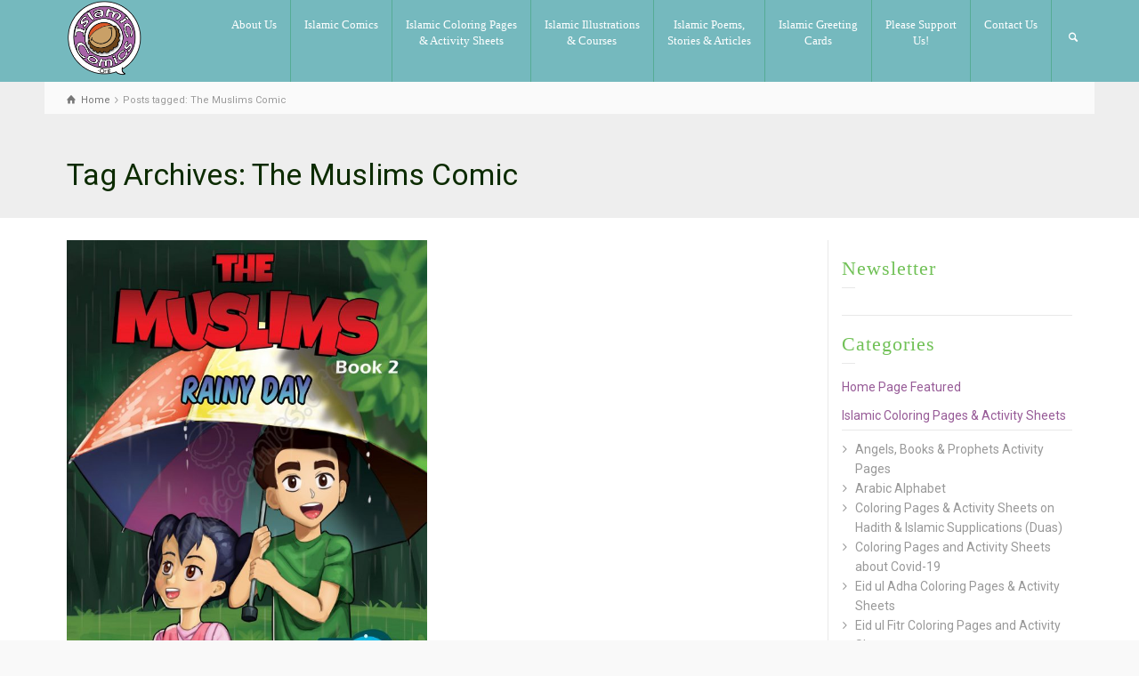

--- FILE ---
content_type: text/html; charset=UTF-8
request_url: https://islamiccomics.org/tag/the-muslims-comic/
body_size: 14764
content:
<!doctype html>
<html lang="en-US" class="no-js">
<head> 
<meta charset="UTF-8" />  
<meta name="viewport" content="width=device-width, initial-scale=1, maximum-scale=1">
 
<meta name='robots' content='index, follow, max-image-preview:large, max-snippet:-1, max-video-preview:-1' />
<script type="text/javascript">/*<![CDATA[ */ var html = document.getElementsByTagName("html")[0]; html.className = html.className.replace("no-js", "js"); window.onerror=function(e,f){var body = document.getElementsByTagName("body")[0]; body.className = body.className.replace("rt-loading", ""); var e_file = document.createElement("a");e_file.href = f;console.log( e );console.log( e_file.pathname );}/* ]]>*/</script>

	<!-- This site is optimized with the Yoast SEO plugin v26.6 - https://yoast.com/wordpress/plugins/seo/ -->
	<title>The Muslims Comic Archives - Islamic Comics</title>
	<link rel="canonical" href="https://islamiccomics.org/tag/the-muslims-comic/" />
	<meta property="og:locale" content="en_US" />
	<meta property="og:type" content="article" />
	<meta property="og:title" content="The Muslims Comic Archives - Islamic Comics" />
	<meta property="og:url" content="https://islamiccomics.org/tag/the-muslims-comic/" />
	<meta property="og:site_name" content="Islamic Comics" />
	<meta name="twitter:card" content="summary_large_image" />
	<script type="application/ld+json" class="yoast-schema-graph">{"@context":"https://schema.org","@graph":[{"@type":"CollectionPage","@id":"https://islamiccomics.org/tag/the-muslims-comic/","url":"https://islamiccomics.org/tag/the-muslims-comic/","name":"The Muslims Comic Archives - Islamic Comics","isPartOf":{"@id":"https://islamiccomics.org/#website"},"primaryImageOfPage":{"@id":"https://islamiccomics.org/tag/the-muslims-comic/#primaryimage"},"image":{"@id":"https://islamiccomics.org/tag/the-muslims-comic/#primaryimage"},"thumbnailUrl":"https://islamiccomics.org/wp-content/uploads/2016/09/000-scaled-1.jpg","breadcrumb":{"@id":"https://islamiccomics.org/tag/the-muslims-comic/#breadcrumb"},"inLanguage":"en-US"},{"@type":"ImageObject","inLanguage":"en-US","@id":"https://islamiccomics.org/tag/the-muslims-comic/#primaryimage","url":"https://islamiccomics.org/wp-content/uploads/2016/09/000-scaled-1.jpg","contentUrl":"https://islamiccomics.org/wp-content/uploads/2016/09/000-scaled-1.jpg","width":1978,"height":2560},{"@type":"BreadcrumbList","@id":"https://islamiccomics.org/tag/the-muslims-comic/#breadcrumb","itemListElement":[{"@type":"ListItem","position":1,"name":"Home","item":"https://islamiccomics.org/"},{"@type":"ListItem","position":2,"name":"The Muslims Comic"}]},{"@type":"WebSite","@id":"https://islamiccomics.org/#website","url":"https://islamiccomics.org/","name":"Islamic Comics","description":"Islamic Activity Pages, Comics, Cartoons, Stories, &amp; More","potentialAction":[{"@type":"SearchAction","target":{"@type":"EntryPoint","urlTemplate":"https://islamiccomics.org/?s={search_term_string}"},"query-input":{"@type":"PropertyValueSpecification","valueRequired":true,"valueName":"search_term_string"}}],"inLanguage":"en-US"}]}</script>
	<!-- / Yoast SEO plugin. -->


<link rel='dns-prefetch' href='//fonts.googleapis.com' />
<link rel="alternate" type="application/rss+xml" title="Islamic Comics &raquo; Feed" href="https://islamiccomics.org/feed/" />
<link rel="alternate" type="application/rss+xml" title="Islamic Comics &raquo; Comments Feed" href="https://islamiccomics.org/comments/feed/" />
<link rel="alternate" type="application/rss+xml" title="Islamic Comics &raquo; The Muslims Comic Tag Feed" href="https://islamiccomics.org/tag/the-muslims-comic/feed/" />
<style id='wp-img-auto-sizes-contain-inline-css' type='text/css'>
img:is([sizes=auto i],[sizes^="auto," i]){contain-intrinsic-size:3000px 1500px}
/*# sourceURL=wp-img-auto-sizes-contain-inline-css */
</style>

<style id='wp-emoji-styles-inline-css' type='text/css'>

	img.wp-smiley, img.emoji {
		display: inline !important;
		border: none !important;
		box-shadow: none !important;
		height: 1em !important;
		width: 1em !important;
		margin: 0 0.07em !important;
		vertical-align: -0.1em !important;
		background: none !important;
		padding: 0 !important;
	}
/*# sourceURL=wp-emoji-styles-inline-css */
</style>
<link rel='stylesheet' id='wp-block-library-css' href='https://islamiccomics.org/wp-includes/css/dist/block-library/style.min.css?ver=6.9' type='text/css' media='all' />
<link rel='stylesheet' id='wc-blocks-style-css' href='https://islamiccomics.org/wp-content/plugins/woocommerce/assets/client/blocks/wc-blocks.css?ver=wc-10.1.2' type='text/css' media='all' />
<style id='global-styles-inline-css' type='text/css'>
:root{--wp--preset--aspect-ratio--square: 1;--wp--preset--aspect-ratio--4-3: 4/3;--wp--preset--aspect-ratio--3-4: 3/4;--wp--preset--aspect-ratio--3-2: 3/2;--wp--preset--aspect-ratio--2-3: 2/3;--wp--preset--aspect-ratio--16-9: 16/9;--wp--preset--aspect-ratio--9-16: 9/16;--wp--preset--color--black: #000000;--wp--preset--color--cyan-bluish-gray: #abb8c3;--wp--preset--color--white: #ffffff;--wp--preset--color--pale-pink: #f78da7;--wp--preset--color--vivid-red: #cf2e2e;--wp--preset--color--luminous-vivid-orange: #ff6900;--wp--preset--color--luminous-vivid-amber: #fcb900;--wp--preset--color--light-green-cyan: #7bdcb5;--wp--preset--color--vivid-green-cyan: #00d084;--wp--preset--color--pale-cyan-blue: #8ed1fc;--wp--preset--color--vivid-cyan-blue: #0693e3;--wp--preset--color--vivid-purple: #9b51e0;--wp--preset--gradient--vivid-cyan-blue-to-vivid-purple: linear-gradient(135deg,rgb(6,147,227) 0%,rgb(155,81,224) 100%);--wp--preset--gradient--light-green-cyan-to-vivid-green-cyan: linear-gradient(135deg,rgb(122,220,180) 0%,rgb(0,208,130) 100%);--wp--preset--gradient--luminous-vivid-amber-to-luminous-vivid-orange: linear-gradient(135deg,rgb(252,185,0) 0%,rgb(255,105,0) 100%);--wp--preset--gradient--luminous-vivid-orange-to-vivid-red: linear-gradient(135deg,rgb(255,105,0) 0%,rgb(207,46,46) 100%);--wp--preset--gradient--very-light-gray-to-cyan-bluish-gray: linear-gradient(135deg,rgb(238,238,238) 0%,rgb(169,184,195) 100%);--wp--preset--gradient--cool-to-warm-spectrum: linear-gradient(135deg,rgb(74,234,220) 0%,rgb(151,120,209) 20%,rgb(207,42,186) 40%,rgb(238,44,130) 60%,rgb(251,105,98) 80%,rgb(254,248,76) 100%);--wp--preset--gradient--blush-light-purple: linear-gradient(135deg,rgb(255,206,236) 0%,rgb(152,150,240) 100%);--wp--preset--gradient--blush-bordeaux: linear-gradient(135deg,rgb(254,205,165) 0%,rgb(254,45,45) 50%,rgb(107,0,62) 100%);--wp--preset--gradient--luminous-dusk: linear-gradient(135deg,rgb(255,203,112) 0%,rgb(199,81,192) 50%,rgb(65,88,208) 100%);--wp--preset--gradient--pale-ocean: linear-gradient(135deg,rgb(255,245,203) 0%,rgb(182,227,212) 50%,rgb(51,167,181) 100%);--wp--preset--gradient--electric-grass: linear-gradient(135deg,rgb(202,248,128) 0%,rgb(113,206,126) 100%);--wp--preset--gradient--midnight: linear-gradient(135deg,rgb(2,3,129) 0%,rgb(40,116,252) 100%);--wp--preset--font-size--small: 13px;--wp--preset--font-size--medium: 20px;--wp--preset--font-size--large: 36px;--wp--preset--font-size--x-large: 42px;--wp--preset--spacing--20: 0.44rem;--wp--preset--spacing--30: 0.67rem;--wp--preset--spacing--40: 1rem;--wp--preset--spacing--50: 1.5rem;--wp--preset--spacing--60: 2.25rem;--wp--preset--spacing--70: 3.38rem;--wp--preset--spacing--80: 5.06rem;--wp--preset--shadow--natural: 6px 6px 9px rgba(0, 0, 0, 0.2);--wp--preset--shadow--deep: 12px 12px 50px rgba(0, 0, 0, 0.4);--wp--preset--shadow--sharp: 6px 6px 0px rgba(0, 0, 0, 0.2);--wp--preset--shadow--outlined: 6px 6px 0px -3px rgb(255, 255, 255), 6px 6px rgb(0, 0, 0);--wp--preset--shadow--crisp: 6px 6px 0px rgb(0, 0, 0);}:where(.is-layout-flex){gap: 0.5em;}:where(.is-layout-grid){gap: 0.5em;}body .is-layout-flex{display: flex;}.is-layout-flex{flex-wrap: wrap;align-items: center;}.is-layout-flex > :is(*, div){margin: 0;}body .is-layout-grid{display: grid;}.is-layout-grid > :is(*, div){margin: 0;}:where(.wp-block-columns.is-layout-flex){gap: 2em;}:where(.wp-block-columns.is-layout-grid){gap: 2em;}:where(.wp-block-post-template.is-layout-flex){gap: 1.25em;}:where(.wp-block-post-template.is-layout-grid){gap: 1.25em;}.has-black-color{color: var(--wp--preset--color--black) !important;}.has-cyan-bluish-gray-color{color: var(--wp--preset--color--cyan-bluish-gray) !important;}.has-white-color{color: var(--wp--preset--color--white) !important;}.has-pale-pink-color{color: var(--wp--preset--color--pale-pink) !important;}.has-vivid-red-color{color: var(--wp--preset--color--vivid-red) !important;}.has-luminous-vivid-orange-color{color: var(--wp--preset--color--luminous-vivid-orange) !important;}.has-luminous-vivid-amber-color{color: var(--wp--preset--color--luminous-vivid-amber) !important;}.has-light-green-cyan-color{color: var(--wp--preset--color--light-green-cyan) !important;}.has-vivid-green-cyan-color{color: var(--wp--preset--color--vivid-green-cyan) !important;}.has-pale-cyan-blue-color{color: var(--wp--preset--color--pale-cyan-blue) !important;}.has-vivid-cyan-blue-color{color: var(--wp--preset--color--vivid-cyan-blue) !important;}.has-vivid-purple-color{color: var(--wp--preset--color--vivid-purple) !important;}.has-black-background-color{background-color: var(--wp--preset--color--black) !important;}.has-cyan-bluish-gray-background-color{background-color: var(--wp--preset--color--cyan-bluish-gray) !important;}.has-white-background-color{background-color: var(--wp--preset--color--white) !important;}.has-pale-pink-background-color{background-color: var(--wp--preset--color--pale-pink) !important;}.has-vivid-red-background-color{background-color: var(--wp--preset--color--vivid-red) !important;}.has-luminous-vivid-orange-background-color{background-color: var(--wp--preset--color--luminous-vivid-orange) !important;}.has-luminous-vivid-amber-background-color{background-color: var(--wp--preset--color--luminous-vivid-amber) !important;}.has-light-green-cyan-background-color{background-color: var(--wp--preset--color--light-green-cyan) !important;}.has-vivid-green-cyan-background-color{background-color: var(--wp--preset--color--vivid-green-cyan) !important;}.has-pale-cyan-blue-background-color{background-color: var(--wp--preset--color--pale-cyan-blue) !important;}.has-vivid-cyan-blue-background-color{background-color: var(--wp--preset--color--vivid-cyan-blue) !important;}.has-vivid-purple-background-color{background-color: var(--wp--preset--color--vivid-purple) !important;}.has-black-border-color{border-color: var(--wp--preset--color--black) !important;}.has-cyan-bluish-gray-border-color{border-color: var(--wp--preset--color--cyan-bluish-gray) !important;}.has-white-border-color{border-color: var(--wp--preset--color--white) !important;}.has-pale-pink-border-color{border-color: var(--wp--preset--color--pale-pink) !important;}.has-vivid-red-border-color{border-color: var(--wp--preset--color--vivid-red) !important;}.has-luminous-vivid-orange-border-color{border-color: var(--wp--preset--color--luminous-vivid-orange) !important;}.has-luminous-vivid-amber-border-color{border-color: var(--wp--preset--color--luminous-vivid-amber) !important;}.has-light-green-cyan-border-color{border-color: var(--wp--preset--color--light-green-cyan) !important;}.has-vivid-green-cyan-border-color{border-color: var(--wp--preset--color--vivid-green-cyan) !important;}.has-pale-cyan-blue-border-color{border-color: var(--wp--preset--color--pale-cyan-blue) !important;}.has-vivid-cyan-blue-border-color{border-color: var(--wp--preset--color--vivid-cyan-blue) !important;}.has-vivid-purple-border-color{border-color: var(--wp--preset--color--vivid-purple) !important;}.has-vivid-cyan-blue-to-vivid-purple-gradient-background{background: var(--wp--preset--gradient--vivid-cyan-blue-to-vivid-purple) !important;}.has-light-green-cyan-to-vivid-green-cyan-gradient-background{background: var(--wp--preset--gradient--light-green-cyan-to-vivid-green-cyan) !important;}.has-luminous-vivid-amber-to-luminous-vivid-orange-gradient-background{background: var(--wp--preset--gradient--luminous-vivid-amber-to-luminous-vivid-orange) !important;}.has-luminous-vivid-orange-to-vivid-red-gradient-background{background: var(--wp--preset--gradient--luminous-vivid-orange-to-vivid-red) !important;}.has-very-light-gray-to-cyan-bluish-gray-gradient-background{background: var(--wp--preset--gradient--very-light-gray-to-cyan-bluish-gray) !important;}.has-cool-to-warm-spectrum-gradient-background{background: var(--wp--preset--gradient--cool-to-warm-spectrum) !important;}.has-blush-light-purple-gradient-background{background: var(--wp--preset--gradient--blush-light-purple) !important;}.has-blush-bordeaux-gradient-background{background: var(--wp--preset--gradient--blush-bordeaux) !important;}.has-luminous-dusk-gradient-background{background: var(--wp--preset--gradient--luminous-dusk) !important;}.has-pale-ocean-gradient-background{background: var(--wp--preset--gradient--pale-ocean) !important;}.has-electric-grass-gradient-background{background: var(--wp--preset--gradient--electric-grass) !important;}.has-midnight-gradient-background{background: var(--wp--preset--gradient--midnight) !important;}.has-small-font-size{font-size: var(--wp--preset--font-size--small) !important;}.has-medium-font-size{font-size: var(--wp--preset--font-size--medium) !important;}.has-large-font-size{font-size: var(--wp--preset--font-size--large) !important;}.has-x-large-font-size{font-size: var(--wp--preset--font-size--x-large) !important;}
/*# sourceURL=global-styles-inline-css */
</style>

<style id='classic-theme-styles-inline-css' type='text/css'>
/*! This file is auto-generated */
.wp-block-button__link{color:#fff;background-color:#32373c;border-radius:9999px;box-shadow:none;text-decoration:none;padding:calc(.667em + 2px) calc(1.333em + 2px);font-size:1.125em}.wp-block-file__button{background:#32373c;color:#fff;text-decoration:none}
/*# sourceURL=/wp-includes/css/classic-themes.min.css */
</style>
<link rel='stylesheet' id='contact-form-7-css' href='https://islamiccomics.org/wp-content/plugins/contact-form-7/includes/css/styles.css?ver=6.1.1' type='text/css' media='all' />
<link rel='stylesheet' id='woocommerce-smallscreen-css' href='https://islamiccomics.org/wp-content/plugins/woocommerce/assets/css/woocommerce-smallscreen.css?ver=10.1.2' type='text/css' media='only screen and (max-width: 768px)' />
<style id='woocommerce-inline-inline-css' type='text/css'>
.woocommerce form .form-row .required { visibility: visible; }
/*# sourceURL=woocommerce-inline-inline-css */
</style>
<link rel='stylesheet' id='wpcf7-redirect-script-frontend-css' href='https://islamiccomics.org/wp-content/plugins/wpcf7-redirect/build/assets/frontend-script.css?ver=2c532d7e2be36f6af233' type='text/css' media='all' />
<link rel='stylesheet' id='brands-styles-css' href='https://islamiccomics.org/wp-content/plugins/woocommerce/assets/css/brands.css?ver=10.1.2' type='text/css' media='all' />
<link rel='stylesheet' id='parent-style-css' href='https://islamiccomics.org/wp-content/themes/rttheme19/style.css?ver=6.9' type='text/css' media='all' />
<link rel='stylesheet' id='theme-style-all-css' href='https://islamiccomics.org/wp-content/themes/rttheme19/css/layout2/app.min.css?ver=2.17' type='text/css' media='all' />
<link rel='stylesheet' id='rt-woocommerce-css' href='https://islamiccomics.org/wp-content/themes/rttheme19/css/woocommerce/rt-woocommerce.min.css?ver=2.17' type='text/css' media='all' />
<link rel='stylesheet' id='mediaelement-skin-css' href='https://islamiccomics.org/wp-content/themes/rttheme19/css/mejs-skin.min.css?ver=2.17' type='text/css' media='all' />
<link rel='stylesheet' id='fontello-css' href='https://islamiccomics.org/wp-content/themes/rttheme19/css/fontello/css/fontello.css?ver=2.17' type='text/css' media='all' />
<link rel='stylesheet' id='theme-style-css' href='https://islamiccomics.org/wp-content/themes/rttheme19-child/style.css?ver=6.9' type='text/css' media='all' />
<link rel='stylesheet' id='theme-dynamic-css' href='https://islamiccomics.org/wp-content/uploads/rttheme19/dynamic-style.css?ver=250824041800' type='text/css' media='all' />
<link rel='stylesheet' id='rt-google-fonts-css' href='//fonts.googleapis.com/css?family=Roboto%3Aregular&#038;subset=latin%2Clatin-ext&#038;ver=1.0.0' type='text/css' media='all' />
<script type="text/javascript" src="https://islamiccomics.org/wp-includes/js/jquery/jquery.min.js?ver=3.7.1" id="jquery-core-js"></script>
<script type="text/javascript" src="https://islamiccomics.org/wp-includes/js/jquery/jquery-migrate.min.js?ver=3.4.1" id="jquery-migrate-js"></script>
<script type="text/javascript" src="https://islamiccomics.org/wp-content/plugins/woocommerce/assets/js/jquery-blockui/jquery.blockUI.min.js?ver=2.7.0-wc.10.1.2" id="jquery-blockui-js" data-wp-strategy="defer"></script>
<script type="text/javascript" id="wc-add-to-cart-js-extra">
/* <![CDATA[ */
var wc_add_to_cart_params = {"ajax_url":"/wp-admin/admin-ajax.php","wc_ajax_url":"/?wc-ajax=%%endpoint%%","i18n_view_cart":"View Shopping Cart","cart_url":"https://islamiccomics.org/cart/","is_cart":"","cart_redirect_after_add":"no"};
//# sourceURL=wc-add-to-cart-js-extra
/* ]]> */
</script>
<script type="text/javascript" src="https://islamiccomics.org/wp-content/plugins/woocommerce/assets/js/frontend/add-to-cart.min.js?ver=10.1.2" id="wc-add-to-cart-js" data-wp-strategy="defer"></script>
<script type="text/javascript" src="https://islamiccomics.org/wp-content/plugins/woocommerce/assets/js/js-cookie/js.cookie.min.js?ver=2.1.4-wc.10.1.2" id="js-cookie-js" defer="defer" data-wp-strategy="defer"></script>
<script type="text/javascript" id="woocommerce-js-extra">
/* <![CDATA[ */
var woocommerce_params = {"ajax_url":"/wp-admin/admin-ajax.php","wc_ajax_url":"/?wc-ajax=%%endpoint%%","i18n_password_show":"Show password","i18n_password_hide":"Hide password"};
//# sourceURL=woocommerce-js-extra
/* ]]> */
</script>
<script type="text/javascript" src="https://islamiccomics.org/wp-content/plugins/woocommerce/assets/js/frontend/woocommerce.min.js?ver=10.1.2" id="woocommerce-js" defer="defer" data-wp-strategy="defer"></script>
<script type="text/javascript" src="https://islamiccomics.org/wp-content/plugins/js_composer/assets/js/vendors/woocommerce-add-to-cart.js?ver=8.6.1" id="vc_woocommerce-add-to-cart-js-js"></script>
<script type="text/javascript" id="wc-cart-fragments-js-extra">
/* <![CDATA[ */
var wc_cart_fragments_params = {"ajax_url":"/wp-admin/admin-ajax.php","wc_ajax_url":"/?wc-ajax=%%endpoint%%","cart_hash_key":"wc_cart_hash_35bdef82f0835b7f8e0205c1dd43bc79","fragment_name":"wc_fragments_35bdef82f0835b7f8e0205c1dd43bc79","request_timeout":"5000"};
//# sourceURL=wc-cart-fragments-js-extra
/* ]]> */
</script>
<script type="text/javascript" src="https://islamiccomics.org/wp-content/plugins/woocommerce/assets/js/frontend/cart-fragments.min.js?ver=10.1.2" id="wc-cart-fragments-js" defer="defer" data-wp-strategy="defer"></script>
<script></script><link rel="https://api.w.org/" href="https://islamiccomics.org/wp-json/" /><link rel="alternate" title="JSON" type="application/json" href="https://islamiccomics.org/wp-json/wp/v2/tags/94" /><link rel="EditURI" type="application/rsd+xml" title="RSD" href="https://islamiccomics.org/xmlrpc.php?rsd" />
<meta name="generator" content="WordPress 6.9" />
<meta name="generator" content="WooCommerce 10.1.2" />

<!--[if lt IE 9]><script src="https://islamiccomics.org/wp-content/themes/rttheme19/js/html5shiv.min.js"></script><![endif]-->
<!--[if gte IE 9]> <style type="text/css"> .gradient { filter: none; } </style> <![endif]-->

<!--Child Theme:Yes Theme Version:2.17 Plugin Version:2.14-->
	<noscript><style>.woocommerce-product-gallery{ opacity: 1 !important; }</style></noscript>
	<meta name="generator" content="Powered by WPBakery Page Builder - drag and drop page builder for WordPress."/>
<meta name="generator" content="Powered by Slider Revolution 6.7.35 - responsive, Mobile-Friendly Slider Plugin for WordPress with comfortable drag and drop interface." />
<link rel="icon" href="https://islamiccomics.org/wp-content/uploads/2025/05/cropped-Smiley-Face-Logo-Site-Icon-1-32x32.png" sizes="32x32" />
<link rel="icon" href="https://islamiccomics.org/wp-content/uploads/2025/05/cropped-Smiley-Face-Logo-Site-Icon-1-192x192.png" sizes="192x192" />
<link rel="apple-touch-icon" href="https://islamiccomics.org/wp-content/uploads/2025/05/cropped-Smiley-Face-Logo-Site-Icon-1-180x180.png" />
<meta name="msapplication-TileImage" content="https://islamiccomics.org/wp-content/uploads/2025/05/cropped-Smiley-Face-Logo-Site-Icon-1-270x270.png" />
<script>function setREVStartSize(e){
			//window.requestAnimationFrame(function() {
				window.RSIW = window.RSIW===undefined ? window.innerWidth : window.RSIW;
				window.RSIH = window.RSIH===undefined ? window.innerHeight : window.RSIH;
				try {
					var pw = document.getElementById(e.c).parentNode.offsetWidth,
						newh;
					pw = pw===0 || isNaN(pw) || (e.l=="fullwidth" || e.layout=="fullwidth") ? window.RSIW : pw;
					e.tabw = e.tabw===undefined ? 0 : parseInt(e.tabw);
					e.thumbw = e.thumbw===undefined ? 0 : parseInt(e.thumbw);
					e.tabh = e.tabh===undefined ? 0 : parseInt(e.tabh);
					e.thumbh = e.thumbh===undefined ? 0 : parseInt(e.thumbh);
					e.tabhide = e.tabhide===undefined ? 0 : parseInt(e.tabhide);
					e.thumbhide = e.thumbhide===undefined ? 0 : parseInt(e.thumbhide);
					e.mh = e.mh===undefined || e.mh=="" || e.mh==="auto" ? 0 : parseInt(e.mh,0);
					if(e.layout==="fullscreen" || e.l==="fullscreen")
						newh = Math.max(e.mh,window.RSIH);
					else{
						e.gw = Array.isArray(e.gw) ? e.gw : [e.gw];
						for (var i in e.rl) if (e.gw[i]===undefined || e.gw[i]===0) e.gw[i] = e.gw[i-1];
						e.gh = e.el===undefined || e.el==="" || (Array.isArray(e.el) && e.el.length==0)? e.gh : e.el;
						e.gh = Array.isArray(e.gh) ? e.gh : [e.gh];
						for (var i in e.rl) if (e.gh[i]===undefined || e.gh[i]===0) e.gh[i] = e.gh[i-1];
											
						var nl = new Array(e.rl.length),
							ix = 0,
							sl;
						e.tabw = e.tabhide>=pw ? 0 : e.tabw;
						e.thumbw = e.thumbhide>=pw ? 0 : e.thumbw;
						e.tabh = e.tabhide>=pw ? 0 : e.tabh;
						e.thumbh = e.thumbhide>=pw ? 0 : e.thumbh;
						for (var i in e.rl) nl[i] = e.rl[i]<window.RSIW ? 0 : e.rl[i];
						sl = nl[0];
						for (var i in nl) if (sl>nl[i] && nl[i]>0) { sl = nl[i]; ix=i;}
						var m = pw>(e.gw[ix]+e.tabw+e.thumbw) ? 1 : (pw-(e.tabw+e.thumbw)) / (e.gw[ix]);
						newh =  (e.gh[ix] * m) + (e.tabh + e.thumbh);
					}
					var el = document.getElementById(e.c);
					if (el!==null && el) el.style.height = newh+"px";
					el = document.getElementById(e.c+"_wrapper");
					if (el!==null && el) {
						el.style.height = newh+"px";
						el.style.display = "block";
					}
				} catch(e){
					console.log("Failure at Presize of Slider:" + e)
				}
			//});
		  };</script>
		<style type="text/css" id="wp-custom-css">
			.embed-responsive {
    display: block;
    min-height: 550px;
}		</style>
		<noscript><style> .wpb_animate_when_almost_visible { opacity: 1; }</style></noscript>
<!-- Global site tag (gtag.js) - Google Analytics WEB ONLY -->
<script async src="https://www.googletagmanager.com/gtag/js?id=UA-171608283-1"></script>
<script>
  window.dataLayer = window.dataLayer || [];
  function gtag(){dataLayer.push(arguments);}
  gtag('js', new Date());

  gtag('config', 'UA-171608283-1');
</script>
<script>
    function mpesapopup()
    {
        setTimeout(showmpesa, 5000);
        setTimeout(mpesascroll, 1000);        
    }
    
    function mpesascroll()
    {
        jQuery('html, body').animate({scrollTop: jQuery('.blockOverlay').offset().top}, 'slow');
    }
    
    function showmpesa()
    {
        if(jQuery('#payment_method_pesaswap_lipa').is(':checked')) 
        { 
            jQuery('.blockOverlay').html('Please check your phone and enter your MPESA pin. After entering your pin, the transaction may take upto 1 minute to complete.'); 
        } 
        else
        {
            jQuery('.blockOverlay').html(''); 
        }
    }
    
</script>

		
	
<!-- Facebook Pixel Code -->
<script>
!function(f,b,e,v,n,t,s)
{if(f.fbq)return;n=f.fbq=function(){n.callMethod?
n.callMethod.apply(n,arguments):n.queue.push(arguments)};
if(!f._fbq)f._fbq=n;n.push=n;n.loaded=!0;n.version='2.0';
n.queue=[];t=b.createElement(e);t.async=!0;
t.src=v;s=b.getElementsByTagName(e)[0];
s.parentNode.insertBefore(t,s)}(window,document,'script',
'https://connect.facebook.net/en_US/fbevents.js');
 fbq('init', '2692497734354438'); 
fbq('track', 'PageView');
</script>

<script id="mcjs">!function(c,h,i,m,p){m=c.createElement(h),p=c.getElementsByTagName(h)[0],m.async=1,m.src=i,p.parentNode.insertBefore(m,p)}(document,"script","https://chimpstatic.com/mcjs-connected/js/users/e1d6b60d4f966d337a9284fa1/6897ed5d1d9e0bfadfe55b507.js");</script>

	
	<noscript>
 <img height="1" width="1" 
src="https://www.facebook.com/tr?id=2692497734354438&ev=PageView
&noscript=1"/>
</noscript>
<!-- End Facebook Pixel Code -->

	
	
<link rel='stylesheet' id='rs-plugin-settings-css' href='//islamiccomics.org/wp-content/plugins/revslider/sr6/assets/css/rs6.css?ver=6.7.35' type='text/css' media='all' />
<style id='rs-plugin-settings-inline-css' type='text/css'>
#rs-demo-id {}
/*# sourceURL=rs-plugin-settings-inline-css */
</style>
</head>
<body class="archive tag tag-the-muslims-comic tag-94 wp-embed-responsive wp-theme-rttheme19 wp-child-theme-rttheme19-child theme-rttheme19 woocommerce-no-js rt-loading  layout2 wpb-js-composer js-comp-ver-8.6.1 vc_responsive">

		<!-- loader -->
		<div id="loader-wrapper"><div id="loader"></div></div>
		<!-- / #loader -->
		
	
	
<!-- background wrapper -->
<div id="container">   
 
	

				

	<header class="top-header fullwidth sticky">

				

		<div class="header-elements default">
		
			<!-- mobile menu button -->
			<div class="mobile-menu-button icon-menu"></div>

			
			<!-- logo -->
			<div id="logo" class="site-logo">
				 <a href="https://islamiccomics.org" title="Islamic Comics"><img src="https://islamiccomics.org/wp-content/uploads/2020/06/Smiley-Face-Logo-RGB-1.3-e1591366040976.png" alt="Islamic Comics" width="1500" height="1500" class="main_logo" /></a> 			</div><!-- / end #logo -->

			<div class="header-right">
						

				<!-- navigation holder -->
				    

				<nav id="navigation_bar" class="menu-main-navigation-container"><ul id="navigation" class="menu"><li id='menu-item-2779' data-depth='0' class="menu-item menu-item-type-post_type menu-item-object-page menu-item-has-children"><a  href="https://islamiccomics.org/about-us/">About Us</a> 
<ul class="sub-menu">
<li id='menu-item-2780' data-depth='1' class="menu-item menu-item-type-post_type menu-item-object-page"><a  href="https://islamiccomics.org/about-us/">About Islamic Comics</a> </li>
<li id='menu-item-2781' data-depth='1' class="menu-item menu-item-type-post_type menu-item-object-page"><a  href="https://islamiccomics.org/about-us/about-absar-kazmi/">About Absar Kazmi</a> </li>
<li id='menu-item-2782' data-depth='1' class="menu-item menu-item-type-post_type menu-item-object-page"><a  href="https://islamiccomics.org/books-by-absar-kazmi/">Books Authored by Absar Kazmi</a> </li>
<li id='menu-item-2783' data-depth='1' class="menu-item menu-item-type-post_type menu-item-object-page"><a  href="https://islamiccomics.org/testimonials/">Reviews &#038; Testimonials</a> </li>
<li id='menu-item-2784' data-depth='1' class="menu-item menu-item-type-post_type menu-item-object-page"><a  href="https://islamiccomics.org/privacy-policy-2/">Privacy Policy</a> </li>
<li id='menu-item-2785' data-depth='1' class="menu-item menu-item-type-post_type menu-item-object-page"><a  href="https://islamiccomics.org/refund-policy/">Refund Policy</a> </li>
</ul>
</li>
<li id='menu-item-2786' data-depth='0' class="menu-item menu-item-type-taxonomy menu-item-object-category menu-item-has-children"><a  href="https://islamiccomics.org/category/islamic-comics/">Islamic Comics</a> 
<ul class="sub-menu">
<li id='menu-item-2787' data-depth='1' class="menu-item menu-item-type-taxonomy menu-item-object-category"><a  href="https://islamiccomics.org/category/islamic-comics/">All Comics</a> </li>
<li id='menu-item-2788' data-depth='1' class="menu-item menu-item-type-taxonomy menu-item-object-category"><a  href="https://islamiccomics.org/category/islamic-comics/ahmad-family-comics/">Ahmad Family Comics</a> </li>
<li id='menu-item-2789' data-depth='1' class="menu-item menu-item-type-taxonomy menu-item-object-category"><a  href="https://islamiccomics.org/category/islamic-comics/comics-about-ramadan/">Ramadan</a> </li>
<li id='menu-item-2790' data-depth='1' class="menu-item menu-item-type-taxonomy menu-item-object-category"><a  href="https://islamiccomics.org/category/islamic-comics/comics-about-hajj-and-dhul-hijjah/">Hajj and Dhul Hijjah</a> </li>
<li id='menu-item-2791' data-depth='1' class="menu-item menu-item-type-taxonomy menu-item-object-category"><a  href="https://islamiccomics.org/category/islamic-comics/comics-about-corona-virus-covid-19/">Corona Virus (Covid 19)</a> </li>
<li id='menu-item-2792' data-depth='1' class="menu-item menu-item-type-taxonomy menu-item-object-category"><a  href="https://islamiccomics.org/category/islamic-comics/the-muslims-comic/">The Muslims Comic</a> </li>
</ul>
</li>
<li id='menu-item-2799' data-depth='0' class="menu-item menu-item-type-taxonomy menu-item-object-category menu-item-has-children"><a  href="https://islamiccomics.org/category/islamic-coloring-pages/">Islamic Coloring Pages<BR>&#038; Activity Sheets</a> 
<ul class="sub-menu">
<li id='menu-item-2800' data-depth='1' class="menu-item menu-item-type-taxonomy menu-item-object-category"><a  href="https://islamiccomics.org/category/islamic-coloring-pages/angels-books-prophets-activity-pages/">Angels, Books &amp; Prophets Activity Pages</a> </li>
<li id='menu-item-2801' data-depth='1' class="menu-item menu-item-type-taxonomy menu-item-object-category"><a  href="https://islamiccomics.org/category/islamic-coloring-pages/coloring-pages-on-islamic-prayers-duas/">Hadith &#038; Supplications (Duas) Coloring Pages &#038; Activity Sheets</a> </li>
<li id='menu-item-2802' data-depth='1' class="menu-item menu-item-type-taxonomy menu-item-object-category"><a  href="https://islamiccomics.org/category/islamic-coloring-pages/coloring-pages-and-activity-sheets-about-covid-19/">Coloring Pages and Activity Sheets about Covid-19</a> </li>
<li id='menu-item-2803' data-depth='1' class="menu-item menu-item-type-taxonomy menu-item-object-category"><a  href="https://islamiccomics.org/category/islamic-coloring-pages/eid-ul-adha-coloring-activity-sheets/">Eid ul Adha Coloring Pages &amp; Activity Sheets</a> </li>
<li id='menu-item-2804' data-depth='1' class="menu-item menu-item-type-taxonomy menu-item-object-category"><a  href="https://islamiccomics.org/category/islamic-coloring-pages/eid-ul-fitr-coloring-pages-and-activity-sheets/">Eid ul Fitr Coloring Pages and Activity Sheets</a> </li>
<li id='menu-item-2805' data-depth='1' class="menu-item menu-item-type-taxonomy menu-item-object-category"><a  href="https://islamiccomics.org/category/islamic-coloring-pages/hajj-and-umrah-coloring-pages-and-activity-sheets/">Hajj and &#8216;Umrah Coloring Pages and Activity Sheets</a> </li>
<li id='menu-item-2806' data-depth='1' class="menu-item menu-item-type-taxonomy menu-item-object-category"><a  href="https://islamiccomics.org/category/islamic-coloring-pages/">Islamic Coloring Pages &amp; Activity Sheets</a> </li>
<li id='menu-item-2807' data-depth='1' class="menu-item menu-item-type-taxonomy menu-item-object-category"><a  href="https://islamiccomics.org/category/islamic-coloring-pages/islamic-months-illustrations-activities/">Islamic Months Coloring &amp; Activity Sheets</a> </li>
<li id='menu-item-2808' data-depth='1' class="menu-item menu-item-type-taxonomy menu-item-object-category"><a  href="https://islamiccomics.org/category/islamic-coloring-pages/ramadan-coloring-and-activity-sheets/">Ramadan Coloring Pages &amp; Activity Sheets</a> </li>
<li id='menu-item-2922' data-depth='1' class="menu-item menu-item-type-taxonomy menu-item-object-category"><a  href="https://islamiccomics.org/category/islamic-coloring-pages/grown-up-coloring-pages/">Grown Up Coloring Pages</a> </li>
</ul>
</li>
<li id='menu-item-2809' data-depth='0' class="menu-item menu-item-type-taxonomy menu-item-object-category menu-item-has-children"><a  href="https://islamiccomics.org/category/illustrations/">Islamic Illustrations<BR>&#038; Courses</a> 
<ul class="sub-menu">
<li id='menu-item-2863' data-depth='1' class="menu-item menu-item-type-taxonomy menu-item-object-category"><a  href="https://islamiccomics.org/category/illustrations/illustrations-about-hajj/">Illustrations about Hajj</a> </li>
<li id='menu-item-2864' data-depth='1' class="menu-item menu-item-type-taxonomy menu-item-object-category"><a  href="https://islamiccomics.org/category/illustrations/illustrations-about-ramadan/">Illustrations about Ramadan</a> </li>
<li id='menu-item-2871' data-depth='1' class="menu-item menu-item-type-taxonomy menu-item-object-category"><a  href="https://islamiccomics.org/category/illustrations/illustrations-on-hajj-dhul-hijjah-and-eid-ul-adha/">Illustrations on Hajj, Dhul Hijjah and &#8216;Eid ul Adha</a> </li>
<li id='menu-item-2810' data-depth='1' class="menu-item menu-item-type-taxonomy menu-item-object-category"><a  href="https://islamiccomics.org/category/learn-to-draw-with-islamic-themes-workshop/">Learn to Draw with Absar Kazmi Workshops</a> </li>
<li id='menu-item-2865' data-depth='1' class="menu-item menu-item-type-taxonomy menu-item-object-category"><a  href="https://islamiccomics.org/category/illustrations/illustrations-by-absar/">Illustrations by Absar</a> </li>
<li id='menu-item-2867' data-depth='1' class="menu-item menu-item-type-taxonomy menu-item-object-category"><a  href="https://islamiccomics.org/category/illustrations/illustrations-by-imaan/">Illustrations by Imaan</a> </li>
<li id='menu-item-2866' data-depth='1' class="menu-item menu-item-type-taxonomy menu-item-object-category"><a  href="https://islamiccomics.org/category/illustrations/illustrations-by-huda/">Illustrations by Huda</a> </li>
<li id='menu-item-2870' data-depth='1' class="menu-item menu-item-type-taxonomy menu-item-object-category"><a  href="https://islamiccomics.org/category/illustrations/illustrations-by-yusra/">Illustrations by Yusra</a> </li>
<li id='menu-item-2869' data-depth='1' class="menu-item menu-item-type-taxonomy menu-item-object-category"><a  href="https://islamiccomics.org/category/illustrations/illustrations-by-wardah/">Illustrations by Wardah</a> </li>
<li id='menu-item-2868' data-depth='1' class="menu-item menu-item-type-taxonomy menu-item-object-category"><a  href="https://islamiccomics.org/category/illustrations/illustrations-by-muslim-kids/">Illustrations by Muslim Kids</a> </li>
</ul>
</li>
<li id='menu-item-2812' data-depth='0' class="menu-item menu-item-type-taxonomy menu-item-object-category menu-item-has-children"><a  href="https://islamiccomics.org/category/islamic-stories-by-muslim-kids/">Islamic Poems,<BR>Stories &#038; Articles</a> 
<ul class="sub-menu">
<li id='menu-item-3030' data-depth='1' class="menu-item menu-item-type-taxonomy menu-item-object-category"><a  href="https://islamiccomics.org/category/islamic-stories-by-muslim-kids/helpful-articles-islamic-stories-by-muslim-kids/">Islamic Articles</a> </li>
<li id='menu-item-2859' data-depth='1' class="menu-item menu-item-type-taxonomy menu-item-object-category"><a  href="https://islamiccomics.org/category/islamic-stories-by-muslim-kids/stories-by-huda-islamic-stories-by-muslim-kids/">Stories by Huda</a> </li>
<li id='menu-item-2861' data-depth='1' class="menu-item menu-item-type-taxonomy menu-item-object-category"><a  href="https://islamiccomics.org/category/islamic-stories-by-muslim-kids/stories-by-imaan/">Stories by Imaan</a> </li>
<li id='menu-item-2862' data-depth='1' class="menu-item menu-item-type-taxonomy menu-item-object-category"><a  href="https://islamiccomics.org/category/islamic-stories-by-muslim-kids/stories-by-yusra/">Stories by Yusra</a> </li>
</ul>
</li>
<li id='menu-item-2811' data-depth='0' class="menu-item menu-item-type-taxonomy menu-item-object-category"><a  href="https://islamiccomics.org/category/islamic-greeting-cards/">Islamic Greeting<BR>Cards</a> </li>
<li id='menu-item-2813' data-depth='0' class="menu-item menu-item-type-post_type menu-item-object-page"><a  href="https://islamiccomics.org/support/">Please Support <BR> Us!</a> </li>
<li id='menu-item-2814' data-depth='0' class="menu-item menu-item-type-post_type menu-item-object-page"><a  href="https://islamiccomics.org/contact-us/">Contact Us</a> </li>
</ul></nav>		
						<!-- shortcut buttons -->
		<div id="tools">
			<ul>
				<li class="tool-icon" title="Open"><span class="icon-plus"></span></li>
			</ul>
			<ul>

				
				
				
									<li class="tool-icon search" title="Search"><span class="icon-search"></span>
						<div class="widget">
							<form method="get"  action="https://islamiccomics.org/"  class="wp-search-form rt_form">
	<ul>
		<li><input type="text" class='search showtextback' placeholder="search" name="s" /><span class="icon-search-1"></span></li>
	</ul>
	</form>						</div>
					</li>

				
							</ul>
		</div><!-- / end #tools -->

	
			</div><!-- / end .header-right -->

		</div>
	</header>



	<!-- main contents -->
	<div id="main_content">

	
<div class="content_row row sub_page_header fullwidth " style="background-color: #eeeeee;">
	
	<div class="content_row_wrapper underlap default" ><div class="col col-sm-12"><div class="breadcrumb"><ol itemscope itemtype="https://schema.org/BreadcrumbList">
<li itemprop="itemListElement" itemscope itemtype="https://schema.org/ListItem">
<a itemprop="item" typeof="WebPage" class="icon-home" href="https://islamiccomics.org"><span itemprop="name">Home</span></a>
<meta itemprop="position" content="1"></li>
 <span class="icon-angle-right"></span> <li itemprop="itemListElement" itemscope itemtype="https://schema.org/ListItem">
<span itemprop="name">Posts tagged: The Muslims Comic</span>
<meta itemprop="position" content="2"></li>
</ol>
</div><section class="page-title"><h1>Tag Archives: The Muslims Comic</h1></section></div></div>
</div>

	<div  class="content_row default-style no-composer overlap fullwidth"><div class="content_row_wrapper clearfix "><div class="col col-sm-12 col-xs-12 ">
						<div class="row fixed_heights">
						<div class="col col-sm-9 col-xs-12 content left">
 					

				 
						

	
<div id="blog-dynamicID-506447" class="blog_list clearfix border_grid fixed_heights" data-column-width="2">
<div class="row clearfix">
<div class="col col-sm-6">
 

<!-- blog box-->
<article class="loop post-277 post type-post status-publish format-standard has-post-thumbnail hentry category-islamic-comics category-the-muslims-comic tag-comics-by-ahmad-bilal-philips tag-comics-for-muslim-children tag-comics-for-muslim-kids tag-islamic-comics tag-the-muslims-comic" id="post-277">
		
	
	
	<figure class="featured_image featured_media">

		
				<a href="https://islamiccomics.org/the-muslims-rainy-day/" title="Rainy Day" class="featured_image imgeffect link"><img src="https://islamiccomics.org/wp-content/uploads/2016/09/000-scaled-1-640x828.jpg" alt="" class="" /></a>

			
	</figure> 
	

	<div class="date"><a href="https://islamiccomics.org/the-muslims-rainy-day/">September 20, 2016</a></div> 
	<div class="text entry-content">

		<!-- blog headline-->
		<h2 class="entry-title"><a href="https://islamiccomics.org/the-muslims-rainy-day/" rel="bookmark">Rainy Day</a></h2> 
			

		<p>In today&#8217;s episode of &#8216;The Muslims Comic&#8217;, Hani and Huda can&#8217;t wait to go to the park, but then&#8230;. IT&#8217;S RAINING!!!! Read on to find out what happens&#8230;</p>

				<!-- meta data -->
		<div class="post_data">

						<!-- user -->
			<span class="icon-user user margin-right20"><a href="https://islamiccomics.org/author/admin/" title="Posts by admin" rel="author">admin</a></span>
			
						<!-- categories -->
			<span class="icon-flow-cascade categories"><a href="https://islamiccomics.org/category/islamic-comics/" rel="category tag">Islamic Comics</a>, <a href="https://islamiccomics.org/category/islamic-comics/the-muslims-comic/" rel="category tag">The Muslims Comic</a></span>
			
			
			
		</div><!-- / end div  .post_data -->
	
	</div> 

</article> 
<!-- / blog box-->
</div>
</div>
</div>
<div class="paging_wrapper margin-t30 margin-b30"></div>

		


						</div>
						<div class="col col-sm-3 col-xs-12 sidebar right widgets_holder">
					
<div id="mc4wp_form_widget-2" class="widget widget_mc4wp_form_widget"><h5>Newsletter</h5></div><div id="categories-2" class="widget widget_categories"><h5>Categories</h5>
			<ul>
					<li class="cat-item cat-item-504"><a href="https://islamiccomics.org/category/featured-home-page/">Home Page Featured</a>
</li>
	<li class="cat-item cat-item-40"><a href="https://islamiccomics.org/category/islamic-coloring-pages/">Islamic Coloring Pages &amp; Activity Sheets</a>
<ul class='children'>
	<li class="cat-item cat-item-407"><a href="https://islamiccomics.org/category/islamic-coloring-pages/angels-books-prophets-activity-pages/">Angels, Books &amp; Prophets Activity Pages</a>
</li>
	<li class="cat-item cat-item-338"><a href="https://islamiccomics.org/category/islamic-coloring-pages/arabic-alphabet/">Arabic Alphabet</a>
</li>
	<li class="cat-item cat-item-103"><a href="https://islamiccomics.org/category/islamic-coloring-pages/coloring-pages-on-islamic-prayers-duas/">Coloring Pages &amp; Activity Sheets on Hadith &amp; Islamic Supplications (Duas)</a>
</li>
	<li class="cat-item cat-item-385"><a href="https://islamiccomics.org/category/islamic-coloring-pages/coloring-pages-and-activity-sheets-about-covid-19/">Coloring Pages and Activity Sheets about Covid-19</a>
</li>
	<li class="cat-item cat-item-60"><a href="https://islamiccomics.org/category/islamic-coloring-pages/eid-ul-adha-coloring-activity-sheets/">Eid ul Adha Coloring Pages &amp; Activity Sheets</a>
</li>
	<li class="cat-item cat-item-354"><a href="https://islamiccomics.org/category/islamic-coloring-pages/eid-ul-fitr-coloring-pages-and-activity-sheets/">Eid ul Fitr Coloring Pages and Activity Sheets</a>
</li>
	<li class="cat-item cat-item-524"><a href="https://islamiccomics.org/category/islamic-coloring-pages/grown-up-coloring-pages/">Grown Up Coloring Pages</a>
</li>
	<li class="cat-item cat-item-523"><a href="https://islamiccomics.org/category/islamic-coloring-pages/hadith-coloring-and-activity-pages/">Hadith Coloring and Activity Pages</a>
</li>
	<li class="cat-item cat-item-131"><a href="https://islamiccomics.org/category/islamic-coloring-pages/hajj-and-umrah-coloring-pages-and-activity-sheets/">Hajj and &#039;Umrah Coloring Pages and Activity Sheets</a>
</li>
	<li class="cat-item cat-item-154"><a href="https://islamiccomics.org/category/islamic-coloring-pages/islamic-spot-the-difference-activities-for-kids/">Islamic Matching and Spot the Difference Activities for Kids</a>
</li>
	<li class="cat-item cat-item-138"><a href="https://islamiccomics.org/category/islamic-coloring-pages/islamic-maze-activities-for-kids/">Islamic Maze Activities for Kids</a>
</li>
	<li class="cat-item cat-item-54"><a href="https://islamiccomics.org/category/islamic-coloring-pages/islamic-months-illustrations-activities/">Islamic Months Coloring &amp; Activity Sheets</a>
</li>
	<li class="cat-item cat-item-125"><a href="https://islamiccomics.org/category/islamic-coloring-pages/islamic-word-search-for-kids/">Islamic Word Search for Kids</a>
</li>
	<li class="cat-item cat-item-45"><a href="https://islamiccomics.org/category/islamic-coloring-pages/ramadan-coloring-and-activity-sheets/">Ramadan Coloring Pages &amp; Activity Sheets</a>
</li>
</ul>
</li>
	<li class="cat-item cat-item-7"><a href="https://islamiccomics.org/category/islamic-comics/">Islamic Comics</a>
<ul class='children'>
	<li class="cat-item cat-item-540"><a href="https://islamiccomics.org/category/islamic-comics/ahmad-family-cartoons/">Ahmad Family Cartoons</a>
</li>
	<li class="cat-item cat-item-2"><a href="https://islamiccomics.org/category/islamic-comics/ahmad-family-comics/">Ahmad Family Comics</a>
</li>
	<li class="cat-item cat-item-555"><a href="https://islamiccomics.org/category/islamic-comics/cartoons-about-halloween/">Cartoons About Halloween</a>
</li>
	<li class="cat-item cat-item-572"><a href="https://islamiccomics.org/category/islamic-comics/cartoons-about-the-quran/">Cartoons About the Quran</a>
</li>
	<li class="cat-item cat-item-164"><a href="https://islamiccomics.org/category/islamic-comics/comics-about-corona-virus-covid-19/">Comics About Corona Virus (Covid 19)</a>
</li>
	<li class="cat-item cat-item-67"><a href="https://islamiccomics.org/category/islamic-comics/comics-about-hajj-and-dhul-hijjah/">Comics about Hajj and Dhul Hijjah</a>
</li>
	<li class="cat-item cat-item-554"><a href="https://islamiccomics.org/category/islamic-comics/comics-about-halloween/">Comics About Halloween</a>
</li>
	<li class="cat-item cat-item-178"><a href="https://islamiccomics.org/category/islamic-comics/comics-about-ramadan/">Comics about Ramadan</a>
</li>
	<li class="cat-item cat-item-419"><a href="https://islamiccomics.org/category/islamic-comics/comics-about-winter/">Comics about Winter</a>
</li>
	<li class="cat-item cat-item-581"><a href="https://islamiccomics.org/category/islamic-comics/random-comics/">Random Comics</a>
</li>
	<li class="cat-item cat-item-32"><a href="https://islamiccomics.org/category/islamic-comics/the-muslims-comic/">The Muslims Comic</a>
</li>
</ul>
</li>
	<li class="cat-item cat-item-221"><a href="https://islamiccomics.org/category/islamic-greeting-cards/">Islamic Greeting Cards</a>
<ul class='children'>
	<li class="cat-item cat-item-220"><a href="https://islamiccomics.org/category/islamic-greeting-cards/eid-cards-printable/">Eid Cards (Printable)</a>
</li>
	<li class="cat-item cat-item-224"><a href="https://islamiccomics.org/category/islamic-greeting-cards/life-with-the-ahmad-family-eid-cards/">Life with the Ahmad Family Eid Cards</a>
</li>
</ul>
</li>
	<li class="cat-item cat-item-17"><a href="https://islamiccomics.org/category/illustrations/">Islamic Illustrations &amp; Courses</a>
<ul class='children'>
	<li class="cat-item cat-item-87"><a href="https://islamiccomics.org/category/illustrations/illustrations-about-hajj/">Illustrations about Hajj</a>
</li>
	<li class="cat-item cat-item-568"><a href="https://islamiccomics.org/category/illustrations/illustrations-about-palestine-and-gaza/">Illustrations About Palestine and Gaza</a>
</li>
	<li class="cat-item cat-item-184"><a href="https://islamiccomics.org/category/illustrations/illustrations-about-ramadan/">Illustrations about Ramadan</a>
</li>
	<li class="cat-item cat-item-110"><a href="https://islamiccomics.org/category/illustrations/illustrations-by-absar/">Illustrations by Absar</a>
</li>
	<li class="cat-item cat-item-21"><a href="https://islamiccomics.org/category/illustrations/illustrations-by-huda/">Illustrations by Huda</a>
</li>
	<li class="cat-item cat-item-36"><a href="https://islamiccomics.org/category/illustrations/illustrations-by-imaan/">Illustrations by Imaan</a>
</li>
	<li class="cat-item cat-item-24"><a href="https://islamiccomics.org/category/illustrations/illustrations-by-muslim-kids/">Illustrations by Muslim Kids</a>
</li>
	<li class="cat-item cat-item-34"><a href="https://islamiccomics.org/category/illustrations/illustrations-by-wardah/">Illustrations by Wardah</a>
</li>
	<li class="cat-item cat-item-102"><a href="https://islamiccomics.org/category/illustrations/illustrations-by-yusra/">Illustrations by Yusra</a>
</li>
	<li class="cat-item cat-item-89"><a href="https://islamiccomics.org/category/illustrations/illustrations-on-hajj-dhul-hijjah-and-eid-ul-adha/">Illustrations on Hajj, Dhul Hijjah and &#039;Eid ul Adha</a>
</li>
	<li class="cat-item cat-item-100"><a href="https://islamiccomics.org/category/illustrations/islamic-illustrations-about-wudu-ablution/">Islamic Illustrations about Wudu (Ablution)</a>
</li>
	<li class="cat-item cat-item-263"><a href="https://islamiccomics.org/category/illustrations/islamic-manga-illustrations/">Islamic Manga Illustrations</a>
</li>
	<li class="cat-item cat-item-439"><a href="https://islamiccomics.org/category/illustrations/paintings-by-muslim-youth/">Paintings by Muslim Youth</a>
</li>
</ul>
</li>
	<li class="cat-item cat-item-18"><a href="https://islamiccomics.org/category/islamic-illustrator/">Islamic Illustrator</a>
</li>
	<li class="cat-item cat-item-469"><a href="https://islamiccomics.org/category/learn-to-draw-with-islamic-themes-workshop/">Learn to Draw with Absar Kazmi Workshops</a>
</li>
	<li class="cat-item cat-item-19"><a href="https://islamiccomics.org/category/muslim-illustrator/">Muslim Illustrator</a>
</li>
	<li class="cat-item cat-item-28"><a href="https://islamiccomics.org/category/islamic-stories-by-muslim-kids/">Poems and Stories for Muslim Kids</a>
<ul class='children'>
	<li class="cat-item cat-item-536"><a href="https://islamiccomics.org/category/islamic-stories-by-muslim-kids/helpful-articles-islamic-stories-by-muslim-kids/">Helpful Articles</a>
</li>
	<li class="cat-item cat-item-238"><a href="https://islamiccomics.org/category/islamic-stories-by-muslim-kids/islamic-poems/">Islamic Poems</a>
</li>
	<li class="cat-item cat-item-328"><a href="https://islamiccomics.org/category/islamic-stories-by-muslim-kids/poems-stories-about-covid-19/">Poems &amp; Stories about Covid-19</a>
</li>
	<li class="cat-item cat-item-239"><a href="https://islamiccomics.org/category/islamic-stories-by-muslim-kids/poems-by-muslim-children/">Poems by Muslim Children</a>
</li>
	<li class="cat-item cat-item-70"><a href="https://islamiccomics.org/category/islamic-stories-by-muslim-kids/stories-and-poems-about-eid-ul-adha/">Stories and Poems about &#039;Eid ul Adha</a>
</li>
	<li class="cat-item cat-item-29"><a href="https://islamiccomics.org/category/islamic-stories-by-muslim-kids/stories-by-huda-islamic-stories-by-muslim-kids/">Stories by Huda</a>
</li>
	<li class="cat-item cat-item-249"><a href="https://islamiccomics.org/category/islamic-stories-by-muslim-kids/stories-by-huda/">Stories by Huda</a>
</li>
	<li class="cat-item cat-item-72"><a href="https://islamiccomics.org/category/islamic-stories-by-muslim-kids/stories-by-imaan/">Stories by Imaan</a>
</li>
	<li class="cat-item cat-item-81"><a href="https://islamiccomics.org/category/islamic-stories-by-muslim-kids/stories-by-yusra/">Stories by Yusra</a>
</li>
</ul>
</li>
	<li class="cat-item cat-item-594"><a href="https://islamiccomics.org/category/tutorials-pdfs/">Tutorials &amp; PDFs</a>
<ul class='children'>
	<li class="cat-item cat-item-595"><a href="https://islamiccomics.org/category/tutorials-pdfs/salah-namaz/">Salah (Namaz)</a>
</li>
</ul>
</li>
			</ul>

			</div>
		<div id="recent-posts-2" class="widget widget_recent_entries">
		<h5>Most recent posts</h5>
		<ul>
											<li>
					<a href="https://islamiccomics.org/you-made-dua-for-it-ahmad-family-comic/">You Made Du&#8217;a for It &#8211; Ahmad Family Comic</a>
									</li>
											<li>
					<a href="https://islamiccomics.org/cat-adoption-woes-ahmad-family-comic/">Cat Adoption Woes &#8211; Ahmad Family Comic</a>
									</li>
											<li>
					<a href="https://islamiccomics.org/how-to-perform-the-salah-a-pdf-guide-for-new-muslims/">How to Perform the Salah &#8211; A PDF Guide for New Muslims</a>
									</li>
											<li>
					<a href="https://islamiccomics.org/dua-for-entering-the-home-islamic-coloring-page/">Dua for Entering the Home &#8211; Islamic Coloring Page</a>
									</li>
											<li>
					<a href="https://islamiccomics.org/abdullahs-new-year-resolution-ahmad-family-comic/">Abdullah&#8217;s New Year Resolution &#8211; Ahmad Family Comic</a>
									</li>
					</ul>

		</div>
						</div>
						</div>
					
</div></div></div>
</div><!-- / end #main_content -->

<!-- footer -->
<footer id="footer" class="clearfix footer" data-footer="">
	<div class="content_row row clearfix footer_contents footer_info_bar fullwidth"><div class="content_row_wrapper default clearfix"><div class="col col-sm-12">
			<div class="copyright em">Copyright © 2020 IslamicComics.org. All rights reserved.<BR>IslamicComics.org is owned and managed by SEOFundos Systems.</div><div><div id="customfooter-sidebar" class="customfooter-sidebar"></div></div></div><div class="content_row row clearfix footer_contents footer_info_bar fullwidth"><div class="content_row_wrapper default clearfix"><div class="col col-sm-12"><div class="copyright "></div></div></div></div></footer><!-- / end #footer -->

</div><!-- / end #container --> 

		<script>
			window.RS_MODULES = window.RS_MODULES || {};
			window.RS_MODULES.modules = window.RS_MODULES.modules || {};
			window.RS_MODULES.waiting = window.RS_MODULES.waiting || [];
			window.RS_MODULES.defered = true;
			window.RS_MODULES.moduleWaiting = window.RS_MODULES.moduleWaiting || {};
			window.RS_MODULES.type = 'compiled';
		</script>
		<script type="speculationrules">
{"prefetch":[{"source":"document","where":{"and":[{"href_matches":"/*"},{"not":{"href_matches":["/wp-*.php","/wp-admin/*","/wp-content/uploads/*","/wp-content/*","/wp-content/plugins/*","/wp-content/themes/rttheme19-child/*","/wp-content/themes/rttheme19/*","/*\\?(.+)"]}},{"not":{"selector_matches":"a[rel~=\"nofollow\"]"}},{"not":{"selector_matches":".no-prefetch, .no-prefetch a"}}]},"eagerness":"conservative"}]}
</script>
	<script type='text/javascript'>
		(function () {
			var c = document.body.className;
			c = c.replace(/woocommerce-no-js/, 'woocommerce-js');
			document.body.className = c;
		})();
	</script>
	<script type="text/javascript" src="https://islamiccomics.org/wp-includes/js/dist/hooks.min.js?ver=dd5603f07f9220ed27f1" id="wp-hooks-js"></script>
<script type="text/javascript" src="https://islamiccomics.org/wp-includes/js/dist/i18n.min.js?ver=c26c3dc7bed366793375" id="wp-i18n-js"></script>
<script type="text/javascript" id="wp-i18n-js-after">
/* <![CDATA[ */
wp.i18n.setLocaleData( { 'text direction\u0004ltr': [ 'ltr' ] } );
//# sourceURL=wp-i18n-js-after
/* ]]> */
</script>
<script type="text/javascript" src="https://islamiccomics.org/wp-content/plugins/contact-form-7/includes/swv/js/index.js?ver=6.1.1" id="swv-js"></script>
<script type="text/javascript" id="contact-form-7-js-before">
/* <![CDATA[ */
var wpcf7 = {
    "api": {
        "root": "https:\/\/islamiccomics.org\/wp-json\/",
        "namespace": "contact-form-7\/v1"
    }
};
//# sourceURL=contact-form-7-js-before
/* ]]> */
</script>
<script type="text/javascript" src="https://islamiccomics.org/wp-content/plugins/contact-form-7/includes/js/index.js?ver=6.1.1" id="contact-form-7-js"></script>
<script type="text/javascript" src="//islamiccomics.org/wp-content/plugins/revslider/sr6/assets/js/rbtools.min.js?ver=6.7.29" defer async id="tp-tools-js"></script>
<script type="text/javascript" src="//islamiccomics.org/wp-content/plugins/revslider/sr6/assets/js/rs6.min.js?ver=6.7.35" defer async id="revmin-js"></script>
<script type="text/javascript" id="wpcf7-redirect-script-js-extra">
/* <![CDATA[ */
var wpcf7r = {"ajax_url":"https://islamiccomics.org/wp-admin/admin-ajax.php"};
//# sourceURL=wpcf7-redirect-script-js-extra
/* ]]> */
</script>
<script type="text/javascript" src="https://islamiccomics.org/wp-content/plugins/wpcf7-redirect/build/assets/frontend-script.js?ver=2c532d7e2be36f6af233" id="wpcf7-redirect-script-js"></script>
<script type="text/javascript" id="mediaelement-core-js-before">
/* <![CDATA[ */
var mejsL10n = {"language":"en","strings":{"mejs.download-file":"Download File","mejs.install-flash":"You are using a browser that does not have Flash player enabled or installed. Please turn on your Flash player plugin or download the latest version from https://get.adobe.com/flashplayer/","mejs.fullscreen":"Fullscreen","mejs.play":"Play","mejs.pause":"Pause","mejs.time-slider":"Time Slider","mejs.time-help-text":"Use Left/Right Arrow keys to advance one second, Up/Down arrows to advance ten seconds.","mejs.live-broadcast":"Live Broadcast","mejs.volume-help-text":"Use Up/Down Arrow keys to increase or decrease volume.","mejs.unmute":"Unmute","mejs.mute":"Mute","mejs.volume-slider":"Volume Slider","mejs.video-player":"Video Player","mejs.audio-player":"Audio Player","mejs.captions-subtitles":"Captions/Subtitles","mejs.captions-chapters":"Chapters","mejs.none":"None","mejs.afrikaans":"Afrikaans","mejs.albanian":"Albanian","mejs.arabic":"Arabic","mejs.belarusian":"Belarusian","mejs.bulgarian":"Bulgarian","mejs.catalan":"Catalan","mejs.chinese":"Chinese","mejs.chinese-simplified":"Chinese (Simplified)","mejs.chinese-traditional":"Chinese (Traditional)","mejs.croatian":"Croatian","mejs.czech":"Czech","mejs.danish":"Danish","mejs.dutch":"Dutch","mejs.english":"English","mejs.estonian":"Estonian","mejs.filipino":"Filipino","mejs.finnish":"Finnish","mejs.french":"French","mejs.galician":"Galician","mejs.german":"German","mejs.greek":"Greek","mejs.haitian-creole":"Haitian Creole","mejs.hebrew":"Hebrew","mejs.hindi":"Hindi","mejs.hungarian":"Hungarian","mejs.icelandic":"Icelandic","mejs.indonesian":"Indonesian","mejs.irish":"Irish","mejs.italian":"Italian","mejs.japanese":"Japanese","mejs.korean":"Korean","mejs.latvian":"Latvian","mejs.lithuanian":"Lithuanian","mejs.macedonian":"Macedonian","mejs.malay":"Malay","mejs.maltese":"Maltese","mejs.norwegian":"Norwegian","mejs.persian":"Persian","mejs.polish":"Polish","mejs.portuguese":"Portuguese","mejs.romanian":"Romanian","mejs.russian":"Russian","mejs.serbian":"Serbian","mejs.slovak":"Slovak","mejs.slovenian":"Slovenian","mejs.spanish":"Spanish","mejs.swahili":"Swahili","mejs.swedish":"Swedish","mejs.tagalog":"Tagalog","mejs.thai":"Thai","mejs.turkish":"Turkish","mejs.ukrainian":"Ukrainian","mejs.vietnamese":"Vietnamese","mejs.welsh":"Welsh","mejs.yiddish":"Yiddish"}};
//# sourceURL=mediaelement-core-js-before
/* ]]> */
</script>
<script type="text/javascript" src="https://islamiccomics.org/wp-includes/js/mediaelement/mediaelement-and-player.min.js?ver=4.2.17" id="mediaelement-core-js"></script>
<script type="text/javascript" src="https://islamiccomics.org/wp-includes/js/mediaelement/mediaelement-migrate.min.js?ver=6.9" id="mediaelement-migrate-js"></script>
<script type="text/javascript" id="mediaelement-js-extra">
/* <![CDATA[ */
var _wpmejsSettings = {"pluginPath":"/wp-includes/js/mediaelement/","classPrefix":"mejs-","stretching":"responsive","audioShortcodeLibrary":"mediaelement","videoShortcodeLibrary":"mediaelement"};
//# sourceURL=mediaelement-js-extra
/* ]]> */
</script>
<script type="text/javascript" id="rt-theme-scripts-js-extra">
/* <![CDATA[ */
var rtframework_params = {"ajax_url":"https://islamiccomics.org/wp-admin/admin-ajax.php","rttheme_template_dir":"https://islamiccomics.org/wp-content/themes/rttheme19","popup_blocker_message":"Please disable your pop-up blocker and click the \"Open\" link again.","wpml_lang":null,"theme_slug":"rttheme19","home_url":"https://islamiccomics.org","page_loading":"1","page_leaving":""};
//# sourceURL=rt-theme-scripts-js-extra
/* ]]> */
</script>
<script type="text/javascript" src="https://islamiccomics.org/wp-content/themes/rttheme19/js/layout2/app.min.js?ver=2.17" id="rt-theme-scripts-js"></script>
<script type="text/javascript" src="https://islamiccomics.org/wp-content/plugins/woocommerce/assets/js/sourcebuster/sourcebuster.min.js?ver=10.1.2" id="sourcebuster-js-js"></script>
<script type="text/javascript" id="wc-order-attribution-js-extra">
/* <![CDATA[ */
var wc_order_attribution = {"params":{"lifetime":1.0e-5,"session":30,"base64":false,"ajaxurl":"https://islamiccomics.org/wp-admin/admin-ajax.php","prefix":"wc_order_attribution_","allowTracking":true},"fields":{"source_type":"current.typ","referrer":"current_add.rf","utm_campaign":"current.cmp","utm_source":"current.src","utm_medium":"current.mdm","utm_content":"current.cnt","utm_id":"current.id","utm_term":"current.trm","utm_source_platform":"current.plt","utm_creative_format":"current.fmt","utm_marketing_tactic":"current.tct","session_entry":"current_add.ep","session_start_time":"current_add.fd","session_pages":"session.pgs","session_count":"udata.vst","user_agent":"udata.uag"}};
//# sourceURL=wc-order-attribution-js-extra
/* ]]> */
</script>
<script type="text/javascript" src="https://islamiccomics.org/wp-content/plugins/woocommerce/assets/js/frontend/order-attribution.min.js?ver=10.1.2" id="wc-order-attribution-js"></script>
<script type="text/javascript" src="https://www.google.com/recaptcha/api.js?render=6Ld8G7geAAAAAP5GivsZgj9d1LUNR5welMztxot5&amp;ver=3.0" id="google-recaptcha-js"></script>
<script type="text/javascript" src="https://islamiccomics.org/wp-includes/js/dist/vendor/wp-polyfill.min.js?ver=3.15.0" id="wp-polyfill-js"></script>
<script type="text/javascript" id="wpcf7-recaptcha-js-before">
/* <![CDATA[ */
var wpcf7_recaptcha = {
    "sitekey": "6Ld8G7geAAAAAP5GivsZgj9d1LUNR5welMztxot5",
    "actions": {
        "homepage": "homepage",
        "contactform": "contactform"
    }
};
//# sourceURL=wpcf7-recaptcha-js-before
/* ]]> */
</script>
<script type="text/javascript" src="https://islamiccomics.org/wp-content/plugins/contact-form-7/modules/recaptcha/index.js?ver=6.1.1" id="wpcf7-recaptcha-js"></script>
<script id="wp-emoji-settings" type="application/json">
{"baseUrl":"https://s.w.org/images/core/emoji/17.0.2/72x72/","ext":".png","svgUrl":"https://s.w.org/images/core/emoji/17.0.2/svg/","svgExt":".svg","source":{"concatemoji":"https://islamiccomics.org/wp-includes/js/wp-emoji-release.min.js?ver=6.9"}}
</script>
<script type="module">
/* <![CDATA[ */
/*! This file is auto-generated */
const a=JSON.parse(document.getElementById("wp-emoji-settings").textContent),o=(window._wpemojiSettings=a,"wpEmojiSettingsSupports"),s=["flag","emoji"];function i(e){try{var t={supportTests:e,timestamp:(new Date).valueOf()};sessionStorage.setItem(o,JSON.stringify(t))}catch(e){}}function c(e,t,n){e.clearRect(0,0,e.canvas.width,e.canvas.height),e.fillText(t,0,0);t=new Uint32Array(e.getImageData(0,0,e.canvas.width,e.canvas.height).data);e.clearRect(0,0,e.canvas.width,e.canvas.height),e.fillText(n,0,0);const a=new Uint32Array(e.getImageData(0,0,e.canvas.width,e.canvas.height).data);return t.every((e,t)=>e===a[t])}function p(e,t){e.clearRect(0,0,e.canvas.width,e.canvas.height),e.fillText(t,0,0);var n=e.getImageData(16,16,1,1);for(let e=0;e<n.data.length;e++)if(0!==n.data[e])return!1;return!0}function u(e,t,n,a){switch(t){case"flag":return n(e,"\ud83c\udff3\ufe0f\u200d\u26a7\ufe0f","\ud83c\udff3\ufe0f\u200b\u26a7\ufe0f")?!1:!n(e,"\ud83c\udde8\ud83c\uddf6","\ud83c\udde8\u200b\ud83c\uddf6")&&!n(e,"\ud83c\udff4\udb40\udc67\udb40\udc62\udb40\udc65\udb40\udc6e\udb40\udc67\udb40\udc7f","\ud83c\udff4\u200b\udb40\udc67\u200b\udb40\udc62\u200b\udb40\udc65\u200b\udb40\udc6e\u200b\udb40\udc67\u200b\udb40\udc7f");case"emoji":return!a(e,"\ud83e\u1fac8")}return!1}function f(e,t,n,a){let r;const o=(r="undefined"!=typeof WorkerGlobalScope&&self instanceof WorkerGlobalScope?new OffscreenCanvas(300,150):document.createElement("canvas")).getContext("2d",{willReadFrequently:!0}),s=(o.textBaseline="top",o.font="600 32px Arial",{});return e.forEach(e=>{s[e]=t(o,e,n,a)}),s}function r(e){var t=document.createElement("script");t.src=e,t.defer=!0,document.head.appendChild(t)}a.supports={everything:!0,everythingExceptFlag:!0},new Promise(t=>{let n=function(){try{var e=JSON.parse(sessionStorage.getItem(o));if("object"==typeof e&&"number"==typeof e.timestamp&&(new Date).valueOf()<e.timestamp+604800&&"object"==typeof e.supportTests)return e.supportTests}catch(e){}return null}();if(!n){if("undefined"!=typeof Worker&&"undefined"!=typeof OffscreenCanvas&&"undefined"!=typeof URL&&URL.createObjectURL&&"undefined"!=typeof Blob)try{var e="postMessage("+f.toString()+"("+[JSON.stringify(s),u.toString(),c.toString(),p.toString()].join(",")+"));",a=new Blob([e],{type:"text/javascript"});const r=new Worker(URL.createObjectURL(a),{name:"wpTestEmojiSupports"});return void(r.onmessage=e=>{i(n=e.data),r.terminate(),t(n)})}catch(e){}i(n=f(s,u,c,p))}t(n)}).then(e=>{for(const n in e)a.supports[n]=e[n],a.supports.everything=a.supports.everything&&a.supports[n],"flag"!==n&&(a.supports.everythingExceptFlag=a.supports.everythingExceptFlag&&a.supports[n]);var t;a.supports.everythingExceptFlag=a.supports.everythingExceptFlag&&!a.supports.flag,a.supports.everything||((t=a.source||{}).concatemoji?r(t.concatemoji):t.wpemoji&&t.twemoji&&(r(t.twemoji),r(t.wpemoji)))});
//# sourceURL=https://islamiccomics.org/wp-includes/js/wp-emoji-loader.min.js
/* ]]> */
</script>
<script></script><script defer src="https://static.cloudflareinsights.com/beacon.min.js/vcd15cbe7772f49c399c6a5babf22c1241717689176015" integrity="sha512-ZpsOmlRQV6y907TI0dKBHq9Md29nnaEIPlkf84rnaERnq6zvWvPUqr2ft8M1aS28oN72PdrCzSjY4U6VaAw1EQ==" data-cf-beacon='{"version":"2024.11.0","token":"9bcbae20659944f2b0345b994eadb956","r":1,"server_timing":{"name":{"cfCacheStatus":true,"cfEdge":true,"cfExtPri":true,"cfL4":true,"cfOrigin":true,"cfSpeedBrain":true},"location_startswith":null}}' crossorigin="anonymous"></script>
</body>
</html>

<!-- Page supported by LiteSpeed Cache 7.4 on 2026-01-24 10:01:59 -->

--- FILE ---
content_type: text/html; charset=utf-8
request_url: https://www.google.com/recaptcha/api2/anchor?ar=1&k=6Ld8G7geAAAAAP5GivsZgj9d1LUNR5welMztxot5&co=aHR0cHM6Ly9pc2xhbWljY29taWNzLm9yZzo0NDM.&hl=en&v=PoyoqOPhxBO7pBk68S4YbpHZ&size=invisible&anchor-ms=20000&execute-ms=30000&cb=d6odc8iwiht5
body_size: 48471
content:
<!DOCTYPE HTML><html dir="ltr" lang="en"><head><meta http-equiv="Content-Type" content="text/html; charset=UTF-8">
<meta http-equiv="X-UA-Compatible" content="IE=edge">
<title>reCAPTCHA</title>
<style type="text/css">
/* cyrillic-ext */
@font-face {
  font-family: 'Roboto';
  font-style: normal;
  font-weight: 400;
  font-stretch: 100%;
  src: url(//fonts.gstatic.com/s/roboto/v48/KFO7CnqEu92Fr1ME7kSn66aGLdTylUAMa3GUBHMdazTgWw.woff2) format('woff2');
  unicode-range: U+0460-052F, U+1C80-1C8A, U+20B4, U+2DE0-2DFF, U+A640-A69F, U+FE2E-FE2F;
}
/* cyrillic */
@font-face {
  font-family: 'Roboto';
  font-style: normal;
  font-weight: 400;
  font-stretch: 100%;
  src: url(//fonts.gstatic.com/s/roboto/v48/KFO7CnqEu92Fr1ME7kSn66aGLdTylUAMa3iUBHMdazTgWw.woff2) format('woff2');
  unicode-range: U+0301, U+0400-045F, U+0490-0491, U+04B0-04B1, U+2116;
}
/* greek-ext */
@font-face {
  font-family: 'Roboto';
  font-style: normal;
  font-weight: 400;
  font-stretch: 100%;
  src: url(//fonts.gstatic.com/s/roboto/v48/KFO7CnqEu92Fr1ME7kSn66aGLdTylUAMa3CUBHMdazTgWw.woff2) format('woff2');
  unicode-range: U+1F00-1FFF;
}
/* greek */
@font-face {
  font-family: 'Roboto';
  font-style: normal;
  font-weight: 400;
  font-stretch: 100%;
  src: url(//fonts.gstatic.com/s/roboto/v48/KFO7CnqEu92Fr1ME7kSn66aGLdTylUAMa3-UBHMdazTgWw.woff2) format('woff2');
  unicode-range: U+0370-0377, U+037A-037F, U+0384-038A, U+038C, U+038E-03A1, U+03A3-03FF;
}
/* math */
@font-face {
  font-family: 'Roboto';
  font-style: normal;
  font-weight: 400;
  font-stretch: 100%;
  src: url(//fonts.gstatic.com/s/roboto/v48/KFO7CnqEu92Fr1ME7kSn66aGLdTylUAMawCUBHMdazTgWw.woff2) format('woff2');
  unicode-range: U+0302-0303, U+0305, U+0307-0308, U+0310, U+0312, U+0315, U+031A, U+0326-0327, U+032C, U+032F-0330, U+0332-0333, U+0338, U+033A, U+0346, U+034D, U+0391-03A1, U+03A3-03A9, U+03B1-03C9, U+03D1, U+03D5-03D6, U+03F0-03F1, U+03F4-03F5, U+2016-2017, U+2034-2038, U+203C, U+2040, U+2043, U+2047, U+2050, U+2057, U+205F, U+2070-2071, U+2074-208E, U+2090-209C, U+20D0-20DC, U+20E1, U+20E5-20EF, U+2100-2112, U+2114-2115, U+2117-2121, U+2123-214F, U+2190, U+2192, U+2194-21AE, U+21B0-21E5, U+21F1-21F2, U+21F4-2211, U+2213-2214, U+2216-22FF, U+2308-230B, U+2310, U+2319, U+231C-2321, U+2336-237A, U+237C, U+2395, U+239B-23B7, U+23D0, U+23DC-23E1, U+2474-2475, U+25AF, U+25B3, U+25B7, U+25BD, U+25C1, U+25CA, U+25CC, U+25FB, U+266D-266F, U+27C0-27FF, U+2900-2AFF, U+2B0E-2B11, U+2B30-2B4C, U+2BFE, U+3030, U+FF5B, U+FF5D, U+1D400-1D7FF, U+1EE00-1EEFF;
}
/* symbols */
@font-face {
  font-family: 'Roboto';
  font-style: normal;
  font-weight: 400;
  font-stretch: 100%;
  src: url(//fonts.gstatic.com/s/roboto/v48/KFO7CnqEu92Fr1ME7kSn66aGLdTylUAMaxKUBHMdazTgWw.woff2) format('woff2');
  unicode-range: U+0001-000C, U+000E-001F, U+007F-009F, U+20DD-20E0, U+20E2-20E4, U+2150-218F, U+2190, U+2192, U+2194-2199, U+21AF, U+21E6-21F0, U+21F3, U+2218-2219, U+2299, U+22C4-22C6, U+2300-243F, U+2440-244A, U+2460-24FF, U+25A0-27BF, U+2800-28FF, U+2921-2922, U+2981, U+29BF, U+29EB, U+2B00-2BFF, U+4DC0-4DFF, U+FFF9-FFFB, U+10140-1018E, U+10190-1019C, U+101A0, U+101D0-101FD, U+102E0-102FB, U+10E60-10E7E, U+1D2C0-1D2D3, U+1D2E0-1D37F, U+1F000-1F0FF, U+1F100-1F1AD, U+1F1E6-1F1FF, U+1F30D-1F30F, U+1F315, U+1F31C, U+1F31E, U+1F320-1F32C, U+1F336, U+1F378, U+1F37D, U+1F382, U+1F393-1F39F, U+1F3A7-1F3A8, U+1F3AC-1F3AF, U+1F3C2, U+1F3C4-1F3C6, U+1F3CA-1F3CE, U+1F3D4-1F3E0, U+1F3ED, U+1F3F1-1F3F3, U+1F3F5-1F3F7, U+1F408, U+1F415, U+1F41F, U+1F426, U+1F43F, U+1F441-1F442, U+1F444, U+1F446-1F449, U+1F44C-1F44E, U+1F453, U+1F46A, U+1F47D, U+1F4A3, U+1F4B0, U+1F4B3, U+1F4B9, U+1F4BB, U+1F4BF, U+1F4C8-1F4CB, U+1F4D6, U+1F4DA, U+1F4DF, U+1F4E3-1F4E6, U+1F4EA-1F4ED, U+1F4F7, U+1F4F9-1F4FB, U+1F4FD-1F4FE, U+1F503, U+1F507-1F50B, U+1F50D, U+1F512-1F513, U+1F53E-1F54A, U+1F54F-1F5FA, U+1F610, U+1F650-1F67F, U+1F687, U+1F68D, U+1F691, U+1F694, U+1F698, U+1F6AD, U+1F6B2, U+1F6B9-1F6BA, U+1F6BC, U+1F6C6-1F6CF, U+1F6D3-1F6D7, U+1F6E0-1F6EA, U+1F6F0-1F6F3, U+1F6F7-1F6FC, U+1F700-1F7FF, U+1F800-1F80B, U+1F810-1F847, U+1F850-1F859, U+1F860-1F887, U+1F890-1F8AD, U+1F8B0-1F8BB, U+1F8C0-1F8C1, U+1F900-1F90B, U+1F93B, U+1F946, U+1F984, U+1F996, U+1F9E9, U+1FA00-1FA6F, U+1FA70-1FA7C, U+1FA80-1FA89, U+1FA8F-1FAC6, U+1FACE-1FADC, U+1FADF-1FAE9, U+1FAF0-1FAF8, U+1FB00-1FBFF;
}
/* vietnamese */
@font-face {
  font-family: 'Roboto';
  font-style: normal;
  font-weight: 400;
  font-stretch: 100%;
  src: url(//fonts.gstatic.com/s/roboto/v48/KFO7CnqEu92Fr1ME7kSn66aGLdTylUAMa3OUBHMdazTgWw.woff2) format('woff2');
  unicode-range: U+0102-0103, U+0110-0111, U+0128-0129, U+0168-0169, U+01A0-01A1, U+01AF-01B0, U+0300-0301, U+0303-0304, U+0308-0309, U+0323, U+0329, U+1EA0-1EF9, U+20AB;
}
/* latin-ext */
@font-face {
  font-family: 'Roboto';
  font-style: normal;
  font-weight: 400;
  font-stretch: 100%;
  src: url(//fonts.gstatic.com/s/roboto/v48/KFO7CnqEu92Fr1ME7kSn66aGLdTylUAMa3KUBHMdazTgWw.woff2) format('woff2');
  unicode-range: U+0100-02BA, U+02BD-02C5, U+02C7-02CC, U+02CE-02D7, U+02DD-02FF, U+0304, U+0308, U+0329, U+1D00-1DBF, U+1E00-1E9F, U+1EF2-1EFF, U+2020, U+20A0-20AB, U+20AD-20C0, U+2113, U+2C60-2C7F, U+A720-A7FF;
}
/* latin */
@font-face {
  font-family: 'Roboto';
  font-style: normal;
  font-weight: 400;
  font-stretch: 100%;
  src: url(//fonts.gstatic.com/s/roboto/v48/KFO7CnqEu92Fr1ME7kSn66aGLdTylUAMa3yUBHMdazQ.woff2) format('woff2');
  unicode-range: U+0000-00FF, U+0131, U+0152-0153, U+02BB-02BC, U+02C6, U+02DA, U+02DC, U+0304, U+0308, U+0329, U+2000-206F, U+20AC, U+2122, U+2191, U+2193, U+2212, U+2215, U+FEFF, U+FFFD;
}
/* cyrillic-ext */
@font-face {
  font-family: 'Roboto';
  font-style: normal;
  font-weight: 500;
  font-stretch: 100%;
  src: url(//fonts.gstatic.com/s/roboto/v48/KFO7CnqEu92Fr1ME7kSn66aGLdTylUAMa3GUBHMdazTgWw.woff2) format('woff2');
  unicode-range: U+0460-052F, U+1C80-1C8A, U+20B4, U+2DE0-2DFF, U+A640-A69F, U+FE2E-FE2F;
}
/* cyrillic */
@font-face {
  font-family: 'Roboto';
  font-style: normal;
  font-weight: 500;
  font-stretch: 100%;
  src: url(//fonts.gstatic.com/s/roboto/v48/KFO7CnqEu92Fr1ME7kSn66aGLdTylUAMa3iUBHMdazTgWw.woff2) format('woff2');
  unicode-range: U+0301, U+0400-045F, U+0490-0491, U+04B0-04B1, U+2116;
}
/* greek-ext */
@font-face {
  font-family: 'Roboto';
  font-style: normal;
  font-weight: 500;
  font-stretch: 100%;
  src: url(//fonts.gstatic.com/s/roboto/v48/KFO7CnqEu92Fr1ME7kSn66aGLdTylUAMa3CUBHMdazTgWw.woff2) format('woff2');
  unicode-range: U+1F00-1FFF;
}
/* greek */
@font-face {
  font-family: 'Roboto';
  font-style: normal;
  font-weight: 500;
  font-stretch: 100%;
  src: url(//fonts.gstatic.com/s/roboto/v48/KFO7CnqEu92Fr1ME7kSn66aGLdTylUAMa3-UBHMdazTgWw.woff2) format('woff2');
  unicode-range: U+0370-0377, U+037A-037F, U+0384-038A, U+038C, U+038E-03A1, U+03A3-03FF;
}
/* math */
@font-face {
  font-family: 'Roboto';
  font-style: normal;
  font-weight: 500;
  font-stretch: 100%;
  src: url(//fonts.gstatic.com/s/roboto/v48/KFO7CnqEu92Fr1ME7kSn66aGLdTylUAMawCUBHMdazTgWw.woff2) format('woff2');
  unicode-range: U+0302-0303, U+0305, U+0307-0308, U+0310, U+0312, U+0315, U+031A, U+0326-0327, U+032C, U+032F-0330, U+0332-0333, U+0338, U+033A, U+0346, U+034D, U+0391-03A1, U+03A3-03A9, U+03B1-03C9, U+03D1, U+03D5-03D6, U+03F0-03F1, U+03F4-03F5, U+2016-2017, U+2034-2038, U+203C, U+2040, U+2043, U+2047, U+2050, U+2057, U+205F, U+2070-2071, U+2074-208E, U+2090-209C, U+20D0-20DC, U+20E1, U+20E5-20EF, U+2100-2112, U+2114-2115, U+2117-2121, U+2123-214F, U+2190, U+2192, U+2194-21AE, U+21B0-21E5, U+21F1-21F2, U+21F4-2211, U+2213-2214, U+2216-22FF, U+2308-230B, U+2310, U+2319, U+231C-2321, U+2336-237A, U+237C, U+2395, U+239B-23B7, U+23D0, U+23DC-23E1, U+2474-2475, U+25AF, U+25B3, U+25B7, U+25BD, U+25C1, U+25CA, U+25CC, U+25FB, U+266D-266F, U+27C0-27FF, U+2900-2AFF, U+2B0E-2B11, U+2B30-2B4C, U+2BFE, U+3030, U+FF5B, U+FF5D, U+1D400-1D7FF, U+1EE00-1EEFF;
}
/* symbols */
@font-face {
  font-family: 'Roboto';
  font-style: normal;
  font-weight: 500;
  font-stretch: 100%;
  src: url(//fonts.gstatic.com/s/roboto/v48/KFO7CnqEu92Fr1ME7kSn66aGLdTylUAMaxKUBHMdazTgWw.woff2) format('woff2');
  unicode-range: U+0001-000C, U+000E-001F, U+007F-009F, U+20DD-20E0, U+20E2-20E4, U+2150-218F, U+2190, U+2192, U+2194-2199, U+21AF, U+21E6-21F0, U+21F3, U+2218-2219, U+2299, U+22C4-22C6, U+2300-243F, U+2440-244A, U+2460-24FF, U+25A0-27BF, U+2800-28FF, U+2921-2922, U+2981, U+29BF, U+29EB, U+2B00-2BFF, U+4DC0-4DFF, U+FFF9-FFFB, U+10140-1018E, U+10190-1019C, U+101A0, U+101D0-101FD, U+102E0-102FB, U+10E60-10E7E, U+1D2C0-1D2D3, U+1D2E0-1D37F, U+1F000-1F0FF, U+1F100-1F1AD, U+1F1E6-1F1FF, U+1F30D-1F30F, U+1F315, U+1F31C, U+1F31E, U+1F320-1F32C, U+1F336, U+1F378, U+1F37D, U+1F382, U+1F393-1F39F, U+1F3A7-1F3A8, U+1F3AC-1F3AF, U+1F3C2, U+1F3C4-1F3C6, U+1F3CA-1F3CE, U+1F3D4-1F3E0, U+1F3ED, U+1F3F1-1F3F3, U+1F3F5-1F3F7, U+1F408, U+1F415, U+1F41F, U+1F426, U+1F43F, U+1F441-1F442, U+1F444, U+1F446-1F449, U+1F44C-1F44E, U+1F453, U+1F46A, U+1F47D, U+1F4A3, U+1F4B0, U+1F4B3, U+1F4B9, U+1F4BB, U+1F4BF, U+1F4C8-1F4CB, U+1F4D6, U+1F4DA, U+1F4DF, U+1F4E3-1F4E6, U+1F4EA-1F4ED, U+1F4F7, U+1F4F9-1F4FB, U+1F4FD-1F4FE, U+1F503, U+1F507-1F50B, U+1F50D, U+1F512-1F513, U+1F53E-1F54A, U+1F54F-1F5FA, U+1F610, U+1F650-1F67F, U+1F687, U+1F68D, U+1F691, U+1F694, U+1F698, U+1F6AD, U+1F6B2, U+1F6B9-1F6BA, U+1F6BC, U+1F6C6-1F6CF, U+1F6D3-1F6D7, U+1F6E0-1F6EA, U+1F6F0-1F6F3, U+1F6F7-1F6FC, U+1F700-1F7FF, U+1F800-1F80B, U+1F810-1F847, U+1F850-1F859, U+1F860-1F887, U+1F890-1F8AD, U+1F8B0-1F8BB, U+1F8C0-1F8C1, U+1F900-1F90B, U+1F93B, U+1F946, U+1F984, U+1F996, U+1F9E9, U+1FA00-1FA6F, U+1FA70-1FA7C, U+1FA80-1FA89, U+1FA8F-1FAC6, U+1FACE-1FADC, U+1FADF-1FAE9, U+1FAF0-1FAF8, U+1FB00-1FBFF;
}
/* vietnamese */
@font-face {
  font-family: 'Roboto';
  font-style: normal;
  font-weight: 500;
  font-stretch: 100%;
  src: url(//fonts.gstatic.com/s/roboto/v48/KFO7CnqEu92Fr1ME7kSn66aGLdTylUAMa3OUBHMdazTgWw.woff2) format('woff2');
  unicode-range: U+0102-0103, U+0110-0111, U+0128-0129, U+0168-0169, U+01A0-01A1, U+01AF-01B0, U+0300-0301, U+0303-0304, U+0308-0309, U+0323, U+0329, U+1EA0-1EF9, U+20AB;
}
/* latin-ext */
@font-face {
  font-family: 'Roboto';
  font-style: normal;
  font-weight: 500;
  font-stretch: 100%;
  src: url(//fonts.gstatic.com/s/roboto/v48/KFO7CnqEu92Fr1ME7kSn66aGLdTylUAMa3KUBHMdazTgWw.woff2) format('woff2');
  unicode-range: U+0100-02BA, U+02BD-02C5, U+02C7-02CC, U+02CE-02D7, U+02DD-02FF, U+0304, U+0308, U+0329, U+1D00-1DBF, U+1E00-1E9F, U+1EF2-1EFF, U+2020, U+20A0-20AB, U+20AD-20C0, U+2113, U+2C60-2C7F, U+A720-A7FF;
}
/* latin */
@font-face {
  font-family: 'Roboto';
  font-style: normal;
  font-weight: 500;
  font-stretch: 100%;
  src: url(//fonts.gstatic.com/s/roboto/v48/KFO7CnqEu92Fr1ME7kSn66aGLdTylUAMa3yUBHMdazQ.woff2) format('woff2');
  unicode-range: U+0000-00FF, U+0131, U+0152-0153, U+02BB-02BC, U+02C6, U+02DA, U+02DC, U+0304, U+0308, U+0329, U+2000-206F, U+20AC, U+2122, U+2191, U+2193, U+2212, U+2215, U+FEFF, U+FFFD;
}
/* cyrillic-ext */
@font-face {
  font-family: 'Roboto';
  font-style: normal;
  font-weight: 900;
  font-stretch: 100%;
  src: url(//fonts.gstatic.com/s/roboto/v48/KFO7CnqEu92Fr1ME7kSn66aGLdTylUAMa3GUBHMdazTgWw.woff2) format('woff2');
  unicode-range: U+0460-052F, U+1C80-1C8A, U+20B4, U+2DE0-2DFF, U+A640-A69F, U+FE2E-FE2F;
}
/* cyrillic */
@font-face {
  font-family: 'Roboto';
  font-style: normal;
  font-weight: 900;
  font-stretch: 100%;
  src: url(//fonts.gstatic.com/s/roboto/v48/KFO7CnqEu92Fr1ME7kSn66aGLdTylUAMa3iUBHMdazTgWw.woff2) format('woff2');
  unicode-range: U+0301, U+0400-045F, U+0490-0491, U+04B0-04B1, U+2116;
}
/* greek-ext */
@font-face {
  font-family: 'Roboto';
  font-style: normal;
  font-weight: 900;
  font-stretch: 100%;
  src: url(//fonts.gstatic.com/s/roboto/v48/KFO7CnqEu92Fr1ME7kSn66aGLdTylUAMa3CUBHMdazTgWw.woff2) format('woff2');
  unicode-range: U+1F00-1FFF;
}
/* greek */
@font-face {
  font-family: 'Roboto';
  font-style: normal;
  font-weight: 900;
  font-stretch: 100%;
  src: url(//fonts.gstatic.com/s/roboto/v48/KFO7CnqEu92Fr1ME7kSn66aGLdTylUAMa3-UBHMdazTgWw.woff2) format('woff2');
  unicode-range: U+0370-0377, U+037A-037F, U+0384-038A, U+038C, U+038E-03A1, U+03A3-03FF;
}
/* math */
@font-face {
  font-family: 'Roboto';
  font-style: normal;
  font-weight: 900;
  font-stretch: 100%;
  src: url(//fonts.gstatic.com/s/roboto/v48/KFO7CnqEu92Fr1ME7kSn66aGLdTylUAMawCUBHMdazTgWw.woff2) format('woff2');
  unicode-range: U+0302-0303, U+0305, U+0307-0308, U+0310, U+0312, U+0315, U+031A, U+0326-0327, U+032C, U+032F-0330, U+0332-0333, U+0338, U+033A, U+0346, U+034D, U+0391-03A1, U+03A3-03A9, U+03B1-03C9, U+03D1, U+03D5-03D6, U+03F0-03F1, U+03F4-03F5, U+2016-2017, U+2034-2038, U+203C, U+2040, U+2043, U+2047, U+2050, U+2057, U+205F, U+2070-2071, U+2074-208E, U+2090-209C, U+20D0-20DC, U+20E1, U+20E5-20EF, U+2100-2112, U+2114-2115, U+2117-2121, U+2123-214F, U+2190, U+2192, U+2194-21AE, U+21B0-21E5, U+21F1-21F2, U+21F4-2211, U+2213-2214, U+2216-22FF, U+2308-230B, U+2310, U+2319, U+231C-2321, U+2336-237A, U+237C, U+2395, U+239B-23B7, U+23D0, U+23DC-23E1, U+2474-2475, U+25AF, U+25B3, U+25B7, U+25BD, U+25C1, U+25CA, U+25CC, U+25FB, U+266D-266F, U+27C0-27FF, U+2900-2AFF, U+2B0E-2B11, U+2B30-2B4C, U+2BFE, U+3030, U+FF5B, U+FF5D, U+1D400-1D7FF, U+1EE00-1EEFF;
}
/* symbols */
@font-face {
  font-family: 'Roboto';
  font-style: normal;
  font-weight: 900;
  font-stretch: 100%;
  src: url(//fonts.gstatic.com/s/roboto/v48/KFO7CnqEu92Fr1ME7kSn66aGLdTylUAMaxKUBHMdazTgWw.woff2) format('woff2');
  unicode-range: U+0001-000C, U+000E-001F, U+007F-009F, U+20DD-20E0, U+20E2-20E4, U+2150-218F, U+2190, U+2192, U+2194-2199, U+21AF, U+21E6-21F0, U+21F3, U+2218-2219, U+2299, U+22C4-22C6, U+2300-243F, U+2440-244A, U+2460-24FF, U+25A0-27BF, U+2800-28FF, U+2921-2922, U+2981, U+29BF, U+29EB, U+2B00-2BFF, U+4DC0-4DFF, U+FFF9-FFFB, U+10140-1018E, U+10190-1019C, U+101A0, U+101D0-101FD, U+102E0-102FB, U+10E60-10E7E, U+1D2C0-1D2D3, U+1D2E0-1D37F, U+1F000-1F0FF, U+1F100-1F1AD, U+1F1E6-1F1FF, U+1F30D-1F30F, U+1F315, U+1F31C, U+1F31E, U+1F320-1F32C, U+1F336, U+1F378, U+1F37D, U+1F382, U+1F393-1F39F, U+1F3A7-1F3A8, U+1F3AC-1F3AF, U+1F3C2, U+1F3C4-1F3C6, U+1F3CA-1F3CE, U+1F3D4-1F3E0, U+1F3ED, U+1F3F1-1F3F3, U+1F3F5-1F3F7, U+1F408, U+1F415, U+1F41F, U+1F426, U+1F43F, U+1F441-1F442, U+1F444, U+1F446-1F449, U+1F44C-1F44E, U+1F453, U+1F46A, U+1F47D, U+1F4A3, U+1F4B0, U+1F4B3, U+1F4B9, U+1F4BB, U+1F4BF, U+1F4C8-1F4CB, U+1F4D6, U+1F4DA, U+1F4DF, U+1F4E3-1F4E6, U+1F4EA-1F4ED, U+1F4F7, U+1F4F9-1F4FB, U+1F4FD-1F4FE, U+1F503, U+1F507-1F50B, U+1F50D, U+1F512-1F513, U+1F53E-1F54A, U+1F54F-1F5FA, U+1F610, U+1F650-1F67F, U+1F687, U+1F68D, U+1F691, U+1F694, U+1F698, U+1F6AD, U+1F6B2, U+1F6B9-1F6BA, U+1F6BC, U+1F6C6-1F6CF, U+1F6D3-1F6D7, U+1F6E0-1F6EA, U+1F6F0-1F6F3, U+1F6F7-1F6FC, U+1F700-1F7FF, U+1F800-1F80B, U+1F810-1F847, U+1F850-1F859, U+1F860-1F887, U+1F890-1F8AD, U+1F8B0-1F8BB, U+1F8C0-1F8C1, U+1F900-1F90B, U+1F93B, U+1F946, U+1F984, U+1F996, U+1F9E9, U+1FA00-1FA6F, U+1FA70-1FA7C, U+1FA80-1FA89, U+1FA8F-1FAC6, U+1FACE-1FADC, U+1FADF-1FAE9, U+1FAF0-1FAF8, U+1FB00-1FBFF;
}
/* vietnamese */
@font-face {
  font-family: 'Roboto';
  font-style: normal;
  font-weight: 900;
  font-stretch: 100%;
  src: url(//fonts.gstatic.com/s/roboto/v48/KFO7CnqEu92Fr1ME7kSn66aGLdTylUAMa3OUBHMdazTgWw.woff2) format('woff2');
  unicode-range: U+0102-0103, U+0110-0111, U+0128-0129, U+0168-0169, U+01A0-01A1, U+01AF-01B0, U+0300-0301, U+0303-0304, U+0308-0309, U+0323, U+0329, U+1EA0-1EF9, U+20AB;
}
/* latin-ext */
@font-face {
  font-family: 'Roboto';
  font-style: normal;
  font-weight: 900;
  font-stretch: 100%;
  src: url(//fonts.gstatic.com/s/roboto/v48/KFO7CnqEu92Fr1ME7kSn66aGLdTylUAMa3KUBHMdazTgWw.woff2) format('woff2');
  unicode-range: U+0100-02BA, U+02BD-02C5, U+02C7-02CC, U+02CE-02D7, U+02DD-02FF, U+0304, U+0308, U+0329, U+1D00-1DBF, U+1E00-1E9F, U+1EF2-1EFF, U+2020, U+20A0-20AB, U+20AD-20C0, U+2113, U+2C60-2C7F, U+A720-A7FF;
}
/* latin */
@font-face {
  font-family: 'Roboto';
  font-style: normal;
  font-weight: 900;
  font-stretch: 100%;
  src: url(//fonts.gstatic.com/s/roboto/v48/KFO7CnqEu92Fr1ME7kSn66aGLdTylUAMa3yUBHMdazQ.woff2) format('woff2');
  unicode-range: U+0000-00FF, U+0131, U+0152-0153, U+02BB-02BC, U+02C6, U+02DA, U+02DC, U+0304, U+0308, U+0329, U+2000-206F, U+20AC, U+2122, U+2191, U+2193, U+2212, U+2215, U+FEFF, U+FFFD;
}

</style>
<link rel="stylesheet" type="text/css" href="https://www.gstatic.com/recaptcha/releases/PoyoqOPhxBO7pBk68S4YbpHZ/styles__ltr.css">
<script nonce="OvA3bJsO71SmcQKg9JDPMw" type="text/javascript">window['__recaptcha_api'] = 'https://www.google.com/recaptcha/api2/';</script>
<script type="text/javascript" src="https://www.gstatic.com/recaptcha/releases/PoyoqOPhxBO7pBk68S4YbpHZ/recaptcha__en.js" nonce="OvA3bJsO71SmcQKg9JDPMw">
      
    </script></head>
<body><div id="rc-anchor-alert" class="rc-anchor-alert"></div>
<input type="hidden" id="recaptcha-token" value="[base64]">
<script type="text/javascript" nonce="OvA3bJsO71SmcQKg9JDPMw">
      recaptcha.anchor.Main.init("[\x22ainput\x22,[\x22bgdata\x22,\x22\x22,\[base64]/[base64]/[base64]/ZyhXLGgpOnEoW04sMjEsbF0sVywwKSxoKSxmYWxzZSxmYWxzZSl9Y2F0Y2goayl7RygzNTgsVyk/[base64]/[base64]/[base64]/[base64]/[base64]/[base64]/[base64]/bmV3IEJbT10oRFswXSk6dz09Mj9uZXcgQltPXShEWzBdLERbMV0pOnc9PTM/bmV3IEJbT10oRFswXSxEWzFdLERbMl0pOnc9PTQ/[base64]/[base64]/[base64]/[base64]/[base64]\\u003d\x22,\[base64]\\u003d\\u003d\x22,\[base64]/CvcKWQVwow4nCoMK4wrZCJcO3wqJvSDTCrH4sw4nCkMO1w67DvFk/cw/CgHhRwqkDD8OCwoHCgxXDqsOMw6EOwpAMw69Uw4IewrvDscOXw6XCrsOnPcK+w4drw5nCpi4xW8OjDsKHw6zDtMKtwqLDnMKVaMKSw6DCvyd8wr1/wptqQg/DvWLDmgVsQhkWw5tSKcOnPcKPw6dWAsK8IcOLaicTw67CocKPw6PDkEPDrTvDin5lw65OwpZBwprCkSRZwo3Chh8AF8KFwrNmwq/CtcKTw6YYwpIsLsK8QETDvG5JMcKOPCMqwqTCm8O/bcOaMWIhw5dieMKcD8Kiw7Rlw4DCksOGXSQ0w7c2wqrCohDCl8O3TMO5FQrDl8Olwop1w58Cw6HDsXTDnkRRw7IHJi/DuycAI8OswqrDsWoPw63CnsO9elwiw4vCo8Ogw4vDhcOUTBJ0wpEXwojCmAYhQB/DpwPCtMO0woLCrBZlM8KdCcOwwqzDk3vCl0zCucKiBHwbw71qFXPDi8OwVMO9w7/[base64]/DnUMDeF7Dqi3DuU4+ZFTDsyQGwoPCgwszK8OTN0p9TsOQwqzDoMO4w4DDuhAvS8K0IcKnPsO5wpkLMMKwNsKPwpLDo3LCn8KDwqFwwqHChwcBBifCgcO7wpZ6LmAHw6N9w4UcesKhw6zCqTU5w5QgHDTDv8Kbw7Rqw7PDvMK4U8KjXREYGBNIZsOiwp/CpcKZaSVPw4w1w6vDqMOJw78Nw5PDjTwmwpXDsw3CtX3CgcKUwrkmwpTCv8O6wpsew63DqsOBw5jDt8OSc8OaeVLDk2UDwrnCt8Kmw5RawrDDj8OOw70kLW/[base64]/DrnPDu0JGIzTDo8KaSnnDkXDDsMK8MkbCncKiwrDDusK/AlgtKUZJfcKww4gQFy3CsH1Qw4LDlUlOw4ESwpTDtMOxDMO6w4/[base64]/CoMOoIQx3wqrDsEBbwog2DQcYEGIEw5jCiMOswoXDlsKewoZvw7MOTTEVwoZOSD/[base64]/[base64]/CgsK4Fx8+w4wtwqt/WmJmYcKfCxDCrMKzwqnCocKJwpLDlMKFwpnCujbCm8O3FTPDvyUXGBRxwqHDiMOCOcKIG8KcCm/DscKUw5IORsKoN2tuZMK5csKhUiLCmGrDjMOtwrDDg8OuCMOhw53DqsKew67ChG4/[base64]/Ds8OqXMOZw5TDuMKCwr3Dq8OLwqfDqsK4w7bDjMOHCDJhTUo3woLCgRAhWMKsPcOGCsK2wpsdwojDkiJhwoEUwoJ1wrp/eGQFw68Ld1gCBsKjCcOREEh8w43DhMO1w67DqDYNWMOfXRzCgMKBHcKFdF3Co8OEwqYsJsOkQcO1wqEuS8OQLMKow4Uyw49cwrPDksOnwrvCnhDDrMKPw7EuPcKREMKzZ8K1Y33Dh8O8bAdAVTNYwpJ/wrfDh8Khwp0Aw6jDjCgywqvDosOHwoTCl8OPwo3CgsKgI8KJGsKdYVoUUsO0HsKcBsKCw7oswqBmaSYVcMK9w5YuLsOYw7DDn8KPw7A5YGjCoMO1NcKwwpLDuD3CgC0lwpEhwoozwp8XEsO2QcKXw588QUHDqEHCq2jDh8OnVThTUj8Bw63DpHxmCcKhwrBHwqQ/wrvDjVvCqcKvcMK0YcObeMO8wqk9w5seMHRFAmpowrcuw5Inw54CbADDr8KoK8Onw4wDwrbClMK1w57Cs2NEwqnCiMKOJMOuwq3CpcKqF1/Cm13DqsKOwqfDtcKIQcOjGwDCm8K/wp3DkCjDisOqPz7Cs8KUb1cLwrI0w4PDjzTDlG/[base64]/DlMK1wq16w6jCuBY8ASJvK8K9PMKww489wrRdRsKcYgpywqrCtEvDk2LCqMKUw6zCkMKmwrIBw5RsOcOnw4LCicKJckvCmBJAworDuHFcwqYUWMKpCcKPFl1QwrBneMK5wrjCjsK5aMO0KMKVw7JcURzDicKtCMK1A8KxAFxxwowdw796WcOTwovDscO/w7tBUcK9ezYtw7M5w7PCrW3DtMKWw7wzwrrDqcKSc8KjD8KMMipTwqFePgjDlsKGKEASw4jDvMKRIcOoZiLDsFbDpxVURMOsV8OPd8OMMcOIQsO3N8KFw7DCrC/CtW7Cg8K3c2HCsFjCp8K/IcKkwpnDmMO9w69hw5LCsGIJQHPCt8KQwofDrxzDusKJwrlDBMOhBMOtZ8KKw5V1w57DhEnDll/[base64]/worCmsK+w5J1woZwworCjsKAw4rCnSDDkSzCrsOQSBHCscKtCsOWwq/CnErDocKDw5YXU8Kiw6gLK8OmcMK5wqYdN8Kow4/DmsOzfBjCtXfDmXo9wrEETQs9I0HDmyDCmMKtO3l8w5ATwpNWw53DjsKSw6wvJMKow7VXwro1wpHCnSDDpVTDrcKHwqbDuQ7CocKZwpbCjyzCi8O1bMK2NwjDgh/[base64]/DkHjDs8OVHMKFH0TCvcOGD3UVYCbCuS/[base64]/[base64]/[base64]/CrzPCq8OyTcK5GAfCgsKQe2MJUi1zXsOuFTQNw6p+cMKLw45lw5rCu34zw6rDl8K+w6TDkcOHDcOfL3klAjJ2bH7DrMK8GX9aUcKZfnzDs8KLw7jDjHk2w6LClsO6GiQOwq4GOMKSZsOHXzLCnsKSwr89D1/[base64]/[base64]/BMO8wpLDuW7DkcOFw6TDl3fCtcKWwog2DVLCs8K0FsKJQmg1w7lzwofCvMKqwqjCq8K8w5NLV8OIw5FKW8OAJXxLZjfCqV/DjhTCuMKewoLCicOlwpXClyNjMsKjWwXDh8KQwpFPM0PDgVbDnVzDp8KawpXDisOWw75+L2zCvCzCvmdnCsKHwoDDqCXCvl/CsmJJLcOuwrYNcygOAsK5wpcOw4TCoMOlw7NLwpPClwk7wqbCojTCm8KNwphPRWvDvSnDu0bCnknDh8OwwpEMwojDijgmCMK+PFjDlxlTQAzDqH3CocOzw4rCs8OIwoLDjBjCnEE8Q8OjwqrCq8KsZ8Oew59KwovDg8K5wq1Rw5M2w5JcbsOdw6tXUsO/woQWw5dKY8Kyw6BLwpPDvm1zwrvDtcKSdSzClzlFOxrCvsKwY8OTw4/ClsOIwokiX0vDuMOww6fDj8K6d8KYPFvCqVFsw68ow7TCocKWwpjClMKKRMK3w7BOw6M/wozDsMKDbUg1G1cAwpMtwqQLwpLDvcKKw6XDqALCpEzDjsKPLy/CjsKNS8OnUMKyecK6SAvDvsOOwowYwobCpTRzXQvDn8KUw5wDDMKFSQ/Dl0HDjEUBw4InYg4QwodrMcKVAWPClFDChsOiwrMuwpMkw7jDuG7CscKWw6ZDwqQPw7dVwoo1Xy/DhsKgwoQOM8K8QcOSwpRZXjBTCwJHI8K0w74Aw6nDsngxwr/DiGcjXMK3fsKrcMK/[base64]/DnMOeQ2bCrcO5wqBDwpxcCFhMM8K4ZUhBwpbCpMOlbDJrG0AKXsKdUsOdRyzCkx00BsK7OcOgZ3Y3w6DDs8K9V8OZw6drfGjDnUtFYErDisOdw4HDsAPCkFrDpEnClsKuJldNDcKET3gyw44jwrjDosOCB8KRacKAYHgNwq7Dp1BVDcKuw6DDgcKPDsK1wovDqsO/bFs7DMO/NMOnwq/CvlTDj8KAdTLCqsK/cXrDjcOvTmgAwoVqwrguwpPCnE/DvMKkw5ArW8O4FsOUNsKwQ8OpZ8O3ZsKhLMKDwqsEwq4FwpoEw5x6c8K9RG3CjMK3US4CYx4DA8OSQMKvHsKvwolJbnbCplzCnkbDhcOMw599XDzDnsKNwoDCkMOywpDCi8O/[base64]/DqEPCjlDCiMO1w5HDvcOMRFppwpI6wr3DrWDCl8OiwpDCghweAV3Dv8OoalgvJ8KATioewojDpRTCjcKpGXfCh8OALsOVw7rCuMOKw6XDsMK4wprCpEofwqUEB8KKwpYHwpFVw5LCpCHDoMObamTCisOTaFTDv8OiLmc6PsKLUcO2wpzDv8Ogwq7DnR0LDQ/CssKHwoc6w4jDgUjCmcOtw6bDqcO3w7AtwqPDjsOJQT/DnVtGSRPDjBR3w6xbNn/[base64]/DpjDDmMOJC8OaHUxtS8OFfcKlbHAEQMOWcsKgwrTCrsK5wqHDpid9w6Jow4HDjcOiJsKOCMOeE8OBRMO3eMKtw5HDvmDCjF7DpXB7esKxw4PChsKmwpnDq8KiXMOrwrbDkXYRLhnCozzDuDVJJsK0w7DDqwjDpWMUOMORwqF9wpdqRzvCjGg5CcK4wq/CgMO6w4VXKMKUXMKDwqlywpQgwq3DvMKbwpIBclfCv8KiwowFwroHE8OLI8K/w53DgDkmYcOiXsK3w67DoMOxUC1Iw6/DjR/DgTPDjgV8NhASOjrCnMOEEQBQwrjChBzDmH3DssK+w5nDpMOuc2zClDXCumdnaXTCuG/CpxbCusOYTRLDu8Ksw5XDun9uw4RRw7XDkQ/[base64]/DhEhVwqbDl8Kaw4huwoAZaMOFPBRzBjV/GcKoCsKSwqxDSzvCl8KMYG3ClsO3wpXDk8KQw6gACsKEG8OxSsOTb0wcw7crEGXChsKWw4Mrw7U5YRJrw7jDvwjDosOqw41qwohcVsOeOcO9wogRw5Rewp/CnDLDg8Kadw5/wpPDsDnCtm7CrnXCgFLDqDPCu8O8w69/WcOSdVQRI8Koc8KnEjh1OQXCqwPDqsOXw5bClAxVw7YUTHgyw6odwr5yworChnnCi31cw50mYVLCm8OTw6XCmcOnLER4PsKMGFd5wqI3NsOMQcO/[base64]/w7/DgUvDsMO2w7XDtMOpw7hgIsOewqsKwq8two8vVsO2BsOSw43Ds8Kyw5nDhU/DpMOQwofDusO4w4tHeiw5wo3CmWzDqcKqYVxWOMOudSVhw4zDo8OKw7PDvDlEwp4Sw4BAwqXDpMK8KFQpw7HDtsOzXsOtw49rDhXCicK1ORQbw5BcQcKUwp3DgybCkEXDgcOlLkzDqMKgwrfDtMOkNFXCkcOIw7pYZ0fCtMKawr94wqHCpApWdX/[base64]/woFHGw/[base64]/DosO/FyJxw4nDicKNw63Di8OHw75ew4/Cp8OHw5fDmMONLGFKw5VyIMOlw5DDkSjDjMO3w7cywqhJAsOBLcKLaHHDjcKPwoXDmGEvbBwQw6gadsOmw5/[base64]/DocKnw6Z5fBM2wpvCt8Oaw7J1w6PCu8Oyw5ARZsO+VErDqQoeck3DhmjDnsK/wqMNwohzKTM0w4fCngZVaFZHQMKTw5zDnwjDlcOOA8OHEBZrWmXChUjCnsOiw5XCrwjCpsKuPMKVw78Tw4XDusOgw7xDS8KnG8O6w4/CjypiLxLDjD3CqHLDnsKXWsKsBAEcw7NpCGvCrcKxEcKfw6IlwrxRw5o1wqPDscKrw4HCozo7GSzDi8Oqwr/CtMOXwovDjnN7w4tuwoLDqiPChMO3R8KTwqXCkcKOcsOmcGkTDMKqw4/[base64]/Csk/DlMKNSsOwwr/Dqzg3DX7DvQZjVGTDmmNEwqUqV8Orwo5HfMK7wp8bwq4lHMK5AMKIw7DDucKLwrYCIWrDl0DCm3Q7WHs/[base64]/[base64]/DuC7CrMOowrHDu8KEcsOFwp5AwrrDhMO7wrVZw6DCrcKFecOkw4g4HcOAZh1mw5PCk8K8wrw9QibDolzCo3EQfgMfw63Cl8OPw5zCqsOtDMOSw4DDqldlFMK+woo5wqfCusKWexnCjsKpwq3CoBEHwrTCgnUiwpIwfcKnw6UoMsOPVsOKcsOSOcORw7zDsR/[base64]/[base64]/DisKFw41Xw7jDisO/wrZeCsOFwqJ8w7fDtcOWXErCtRrDoMOqwr9MURXCo8OJYgDDh8OpScKcfgVVc8KGwqLCtMKwO3nDkMOZwrAAYRjDp8OJInbCgsKZX1vDtMKBwr42wobDoG7Cihlhw4RjMsOYwrlQw7l3IsOmXXEOYlQxUMOdeD4RacO1w4gNUB/Di0HCvysgUCkaw7TCk8KiUcK1wqJjAsKPw7c1eTjCvUzCokAIwqwpw53CnwPCmcKVw4zDnyfCiBDCq3E5AMOsfsKWwoQ+Q1nDvMK2PsKgwpnCj1UMwpXDhMOnRQonwrgbesO1woJXw6HDqgTCp3bDnEHDrg8mwo5BcErCi27DuMOpw7NoZ2/DocKAUUUgw6TCgsKZw5vDjD1nVsKuwpl6w7kbDMOoK8OkR8KqwoUuNMOfX8KvTcOlw5zCq8KQWQ0hdD14LwRlwqB5wrDDlMKNa8OxYzDDrMKdS0c4f8O/CsONw57CtMK4Zx5gwr7CgS7Di3HCiMK6wpnDuTduw4cANRDCtWHDt8KMwotfCA09Aj/Du1nCvy/ChMKLOcKLwr7DknIqwo/DlMKOdcOJSMOtwoZIPsONM10CCsO8wpR5EwJGWMOmw6d6Sn1Vw7rCpVEmw6fDlsOKMMO1SXLDmVo4WmDDq0AEecOeJcKjFsOKwpbDosKUJmoAHMK/IwXDmMKbw4F7eGRHfsK1CFREwr7CkMOYX8K6J8OSw7bCuMO6bMKPZcOLw7nCo8O0wrRTwqPChHYoSwtddMKTY8K0d0XDjsOlw454IzgJw4HCo8KTa8KJBG3Cn8Oka1hQwpMEV8KfNMOOwpwzw6smN8Ocw6p5wrYXwpzDtMOpCzYBJ8OTbTDCoWbCjMOUwopDw6BNwpA/wo3DgsO8w7fCr1LDryHDsMOib8KzGSF2UjvDjx/DgsKlInZXRB5mOHjCiQNqZn0jw4DDncOHHsONNyFIwr/DpkDDlVfCv8K/w63DjBk2ZMOCwo0lbsKKeS3CjnLCvsKhwr8gwqjDoEHDucKcG2Zcw5/DmsOGO8OHO8OgwpzDsGDCt28YQkPCvsOiwp/DvMKyLFnDm8OnwrPCh1pbXS/CksK5E8KTInTCusOxDMOSaWLDisOAG8KTSiXDvsKLN8O1w7Mow7x4wrnDs8OsF8KKw4onw4kKSW3Cs8OXQMOawrPCqMO6woV+w6vCocOYZFg5wrPDmsK+wqNLw5XDpsKPwoEYwqjCmSPDoEFAHTV/w5cywp/CmlXCgRbCujtHNkQISsKZLsOzwq/DlxTCrS/Dm8OgIV84KsKrdwcEw6INc2tcwqgbworCisKaw6/DmMOIUykVwonCgMOpwrFaOMKkJC7CmMOgw7A7w5MlaTnDjMKlOWMDdx/CqR7Ciwszw6AVwpg+GcOXwpxSVcOnw7IoUsO1w4s4JHhcFTVgwpDCtF0KUVrDk3AWLsKXUDMCOEZrUzpXHcOJw7LCicKKwrZyw5IiT8KyPcOwwocFwqDCgcOKFwAiODjDhcOLw65/R8O4wpHCrGZQw7zDuTPClcKhDMOQw6Q6AUkFBSRCwo5ReQLDiMKGGMOsMsKsR8KuwqzDqcOtWnNrNjHCo8OCT1bCmFHDvgoCw4YeXcOVwrZYw4bCrV9fw73Dg8KYwoQHN8K2wqHDgGHDrMKmwqNIKyoWw6DCrsOkwqLCr2YoTH8xNm/[base64]/WsOWwp3DjsOdw7PCgh7DnMOyw7spKcOeUMOMQgDCkhHCn8OaGRDDkMKiE8KIGkzDhMOYeykhw5bCjcK0GsO0ZnHCmSHDj8KEwqXDmV5OS3M5wpQBwqkyw7fCmFbDpcOOwqrDnx5QJB0JwoghMhM0XD/CncOLGsKfFW9FMBbDjcKlOHXDsMOOZx3Dl8O0eMKqwqglwpxZSTfCksORwpjDusKXwrrDusKkw4DCssOmwq3CosOWRsOoZSTDnkzCt8KTYsOEwqNeTgtcSjLDphAUTk/[base64]/wqtrFMKXPsOKw6jCvCLCu8O8wr3CgnfDnypRccONb8KpdMKQw707wqnDogkzSMOpw4DCvEQhD8KTwqvDpMOdesOHw4PDm8Kew6t2YSpJwpUQU8KBw4TDugc/wrTDkW7CuBzDocKWw74Qa8Kvwq5EM0J7w6LCt1UkezYJd8KiAsO4KwzDlUTCnm8NPjcyw6fChiUfDcK1L8OkNwnDsXoAOsKTw49/V8OtwpkhB8KfworDkGwVeEJLRiQFAsKBw5TDucKkZMKNw4pUw6PChCLChQZPw5TCqFbCu8K0wqIXwo3DukPCrExLwqsQw7DDqTYLwrokwrnCvVfCtjd5BEx8RwRZwo/Ch8OVAcKnXi8OecOXwqHCjsOUw4PDqsObwpANODrDqREvw5oUZcOFwpvDnWLCmsKlw58iw6TCo8KOdjXClcKnw7HDp006MGTCkcO7wp55FkFna8ONw5fCnsOmPkQewpPCmsOmw7/CusKLwoEiBsOxOcORw54cw5HCuGx3UyNhHcOtS3/[base64]/TcKeC8O+FArCmyvDksKwwqJ5YcKsw60XbcOxw4RYwoR/[base64]/wosYNBFxZ8KAwpdjwqZ1w4NYKh5Ed8O7wqN+w6/DmsOzJMOVfkYjdMOyYQhSbizDocOZOMKPMcK0QMOUw67CqcKLw7Iyw5V+w5nChGAcaRtGw4XDocK9wqoTw6QPDWsxw7zDtF/DkMORbFzCmMO+w67CoybDr3/Dm8KVGcOCQMKnZ8Ktwrluw5ZUE2zCosOgYMOuPTBWX8KSBsO2wr/CjsONwoByfFrDmsOPwqhvV8KNw7bDt1LDs2F6wqckwowrwrfCrlNAw7/DgkDDu8OZSXlRMHYhw6PDmkgSw7RFHgAfWyhowqBHw4XCgyTCpCjCrV1Uw7wWwqpkw45VbcO7JQPDpxvDk8OtwrsUH2tmwonClhoTAsO2dsKsBsOfHkxxDMKQYyEJwr8owq5hRsKWwqTClMK5R8O9wrHDoWR1aF7Cn3bDpsO/[base64]/YyAkw5jDjiwSwrjCljHDjDI+RmjCrsOOTx3CpMOpfsKgwphCwo3Dgkw4wqBBw4Fmw7jDtcO7cVrCocKZw53Dom7DpsO3w53Dq8KBfsKXwqTDjzZzacO6w4pfRUMLwpXCmAvDtXJaV0jCmkrDoXZkbcOOSSFhw443wq4Ow5rCgQrCiT/ChcKTO0Z0MsKsUh3Dri4+BFttwqTDuMOxAS9Ib8O8T8Kew5QXw7jDnsO7wqdKPnFKEVxrSMOSVcK/[base64]/[base64]/DicOwfMO/w64KI8KYPQPCh8Kuw6XChxjDvF3DpzwjwrvClEvDmMOhSsO9aRR5N3bCssK0woRowq5Ow5Zuw7jCvMK0bsKCXcKfwqVSaQxTRcOmZ0oawpVaEH4PwqcHwoxrFiIwMlx0wqDDuDzDonXDpMOcwrQPw4fCgzvDtcOtVl7DtGFKwprCgjFgMD/Dr1Fsw67DiQAMw5LDqsKsw5LDlyXCiQrCqUIAeCo+w7DCkRgOw53Ch8OPwr7Cq1kawrxaSBfCt2AfwofDjcK3HSTCkcOvPzTCghjCqcObw7rCo8Kow7LDvsOHUG3CiMKxNCwqOsK5wo/DmThMHXUPNMKUAcKhSVLCiXzCmMOAOX7Cv8O2E8KlYsKqwr5KPsOXXsKdPR98OMKWwo5vEVHDs8ONCcO3UcOHDnHDv8O2woHCjcO2GVHDkABXw6Mow6vDn8Kmw6h8wpVWw4PDlsOXw6Qgw4khw40mwrbChcKbwrDDpg/CjMO/KhjDuUbCkBfDuAPCssOED8O4McOjw43CqMK0Zg/CosOIw5o8Rk3CoMOVXcKpD8OzZsOabmvCkSbCpQnDlQ0QJ2QxJnpkw5I5w5rCiyrDjMKjFksHJAXDp8KcwqMvw5VIEibCusOOw4DDuMO2wqPCmyzCuMOTw656w6DDpsKww6hzDyfCmcOQYsKDO8KeTMK1TsKEXsKrSSgGSxvCl1nCvMOrEmrCvcK/w5PCmcOlw6LChBzCqS8jw6fCn20yYSnDnlIww6rDo0DDowciXBXDjSFVCcKiw7kbCFTDp8OcaMO5woDCocKYwr/ClsOrwogewqpmwpbCqiMNF1wdOcKZwplpw5kaw7Q2wqLCgMKFEsKqYcKTWwNPDXk0wogHI8KXFMKbVMOJwoB2w5Uiw4rDrwpZa8Kjw5/DpMOnw501wp/ClAnDg8KCS8OgMnJtL3bCqsKzwobDqMKEwqXDsQjDiU4DwrU9ZsK6w7DDihjCt8K3SsOZRyDDr8KHellSwqbDr8KHbWbCtSgGwoPDv1YsLVpkN3tmwqZNfjdhw43CmFFsWGLDg1/CkcO+wr13wqrDjsO1KsO9wpoNwqjCrT5GwrbDrR7CvQ59w4RGw5luYcKgc8OXVMKWwplEw6jCon5UwpLDqQNjwrp0wo5PesKNw5s/[base64]/CqQrClMOFA0cDw4RqwpQxIsKWw4/CgsKSTkTCrsObw5wCw7MbwoN7Wg/CjsO5wqUBwrbDqiTDuSLCvsOyJMO/ZAtZdQt7w7vDuw0Rw4PCqMKKwobDmjFKMFLCi8O4BcK7wqtAQX0cRsK5EsOjDiRHcFLDosOfSWBnw4hgwp0hB8Knw5bDs8KxOcOGw5UsdcOEwrrCu1nDsBVnAlNYdsOpw7QKwoN1THsrw5fDnWHCgcO+IsOhWGPCnsKlw5k2w4kMJsO4L2/Cl1PCscOMwpRZasKiP1c8w4bCtMKvw4Eew6jDqcO/DsOPARtOwpFqIX1FwrRYwpLCqy/DrQDCjMKaw7zDnMKZSzLDmMKUDGJKw5XCqzkVwqQCQSlgw4vDn8OPw5nDgMK5YMKtwrPCj8OgesO1TsKzLMKKwpt/bsK+NsOMCcO8LDzCtW7CoDXCpcOsMETCg8KBSwzCqMOVJ8OQUsKeIMKnwoXDpBfCu8Ocw5IvOsKYWMOnHGwGcMOMw4/ClsKdwqMRwq3Cs2TCg8OlIHTDhMOhJHVawqTDv8KCwow+wpLCszDCosOswrx1wqXCu8O/E8KRw7dicFAHVi7DqsKIRsKVwpbCk2bDmMKFwqHCs8KKw6/DoAMfCjDCuhnCukgmCjxBwrU1b8KcEwl5w5zCvzTDm1XChMKxDcK+wqQNZ8O0wqXChUzDpQcRw7DCosKfeEoKwo/DsHNtd8KKNXbDmMOiY8OwwoEbwqtRwoA/w67DlyTCn8KRw7E7w4zCrcKXw4oQWSjCljrChcOvw59Hw5nCnGDCvcO1wqrCvyx3dMK+wqhdw5M6w75WY3XCv1dDcQPCmMOywonChFtnwogCw7QqwovCmMObRMKSGl/[base64]/CjWFOwofDvcOTw4bDqHPDnsOmwoTCrMO9B8KcGsKYd8KnwrXDnsOZBcKrw5/CmMOMwrYKXT7DiEjDuF1Nw7h0SMOlw7l8J8OKw7ouKsK7AMOlwq0kw5p9VivCn8KxYhrDpQHCmTDCisK2CsO4wqoRwqvDvT4XJz8PwpIYwqcqesKyR0fDqzp9em3DusKOwoV5e8O6acKmwodbTsOjw4BnFHs+wp/[base64]/[base64]/CisKmCD0DHsK/QjXChsKRWcOMwr3CihMIwpzCo0o4e8K5PcOkSXQtwrbDjCtdw60jDRcrK3sNC8Kvb0c0wqglw7TCr1MZaBLCqgzCp8KTQnASw6ZgwqxeEcOjLE5gw7/DlsK5w7wUw7fDvnrDrsOBCDgZSxE9w5U/[base64]/w4nDnVnCisOyGjHDpMOkwqfClcOxwqfDmQPDnsKmw4fCjUIaAQ4iYSVzKsO9J280NQU7BAXCoS/Drhl3w6/DrxM/GMOSw7odw7rChwDDnCjDt8O9w645LEwzFMOFSwXCo8O2DBrDv8OEw5BAwpMxGcO4w5x9ZsOxdAIgW8OUwrHCrywiw5fCtRfCp0PCu3LChsOJwo9/w4jCkwDDpiZqw6k9wo7DjsOkwq0pYHjCi8KCcTstVX9Rw61lP3LDpsORZsKXWHlSwp1zwqRJGcKRD8O7w57DjcKkw4PCujs/[base64]/DrWVrbMKEJ8KPQMOTYsOew7EGFcOyHTLDl8OMbsK5wocfWB7DpsK0wr/Cvz/CsFRXfzFqRGkUw47CvHDDpx7CqcONK3DCsyLDqWXDmwvCjcKWw6IGw4EKL3Usw7jDhXMaw7TCtsORw4bCggEywp/[base64]/CocODKS0Zd8KpVDw6EVjDoz9tCz7CgCMcA8ORw54gQBJKSjDDucOGF2ptwojDkyTDosKrw4pCAEnDj8O2Ny7DiCg+CcKCE1Qnw6TDoGnDoMKrw4dUw7sVGsOmdHjClsKzwoF0BV3DgcK4TQjDl8ONW8OpwpHChggpwpDCu0Rqw4QXPcKxG1/[base64]/DgcKPG8KRwr9Kw5rDoxwYw4DCgsObYMKjOcKXwrzCqsKKQcOQwrRlw4DDgsKWcxwdwrDCo01Hw656L0ttwrjDuivCl1jDicONYRjCtsOFa21FUgkLwoMlBh8uWsORQHxpCHQUGQpCFcORLcOXJcKALcKSwpQwG8KMDcOObE/Do8O0KyvCoQjDrMORS8OtfSF6S8K8KizCh8OfQsOZwoV1RMOZV1jDqWM3WsKGwpXDsUrChcO/IwY/KCnCqiJXw6A/fMK7w6vDvWt9wp4UwprDliDCq3DCiUTDt8OCwq1OIMK5PMKTw79Wwr7DowjDjsKwwovDrMOCJMKwcMOjMx0ZwrrCshDCoBfDh3cjwp5VwrjCgsOXw7JgFsOTccKOw6LDrMKGe8K0wqbCrGPCt0PCj2fCglMsw6dMWsKDw7J4VAkrwr3DiEtgQTXCnyDCt8O2ZG50w4/[base64]/CoDvCgDXDhsODb8OCwprDiMOJwo3DqsO/w73DtTbCuMOEP8O1cxjCjsOzCsKCw4Y3W09MVMObbcK+fiILeU/DqMKawojCvcOYwqwCw6ZbHwTDmXvDnGHCpcOvwofCgFstw5F9cDw0w6bDnAzDnzx8J17Dtwd0w5HDgRjCssK3w7HDiSXCl8OEw59Iw7Rywo5Pwq7DosOJw7XCtGByCi0oVQk2w4PDmMOWwq7CjMK/wqvDlEXCvwwJaB9da8KWAVvDqjUHwrbCl8OaM8OBw4MDQsK1wpfDrMKRwqR8wozDrsO1wrDCrsKeQsKZPz7ChcOJwovCvR/DpWvDvMK9wrDCpxhpwotvw655w6fDm8O+ZgRKWArDqcK5LhPCncKyw73Do2Iqw5nCi1PDjcO7wpvCmUnCqCw2HQBywojDqRzCtmRYZ8O+woc/[base64]/DjsOXwrzDhMK7w68uQMODw4nCsxXCtXXCkl/[base64]/Cu1gRQgstw4vDuA06wqbDtsOow7w9w680Mi/DtcO7X8OOwrgSYsKmwppOMCTCucOkQcOaGsKwXzLDgHbCpl/CskDDvsK0WcK0csKXEETDqD7DowHDiMO8wpLDqsK7w5IBW8OBw5tbEC/CsE3ChU/DiAvDrTEoLmvDqcOGwpLDhsOIwqzDhEZeRmHDknBRVMKyw5bCvsKwwo/[base64]/w4AQwqQXwpHCohrDhsOrQsKjDwDChVRJU8OcVHJiT8KhwqbDgR3Cqiwkw6J3wovCncK1wp8KHMKbw79Ww7NEbTg8w4t1DG8Zw5DDglTDgcOIPsOvBMK7I3wweSRywo7DgMODwpI/W8O6wpNiw4AHw7PDv8OALAkyDAXCvMKYwoLCoXvCt8OWXsKsVcOCQzfDs8KQZcO0MsK9azzClBp0f3LChMOkE8O5w47DrcK4LsOOw5kAw7E5wqXDjgN5egDDoGnCmBdjKcOXbMKnQMOWDMKQL8KBwrQ3w47DmijCkcKNU8OLwqDDrELCgMO7w7QsW0xKw6k7woXCsS/ChT3DviYaZcOIFcOWw7NSKMK4w7x/aXLDoHFGwpfDrjXDtkRjRjjDrsOBHMORIMOkw4EEw4Zef8OaNj9/w5vDvMKLw7TClsOcaFgsA8K6dsKOw7bCjMOGfsKNYMKXwqhwZcOmdMOzA8KKBMOxHcO5wrzCvkI0woZ8c8KAdnkeHsK4wozDkDfCjyNlw5XCjHjCg8Kkw6vDjSHChsKQwozDqMKudcOcFTfCq8OJNcKoLB9LQ1xwdyfDiklrw4HCkm3DiXjCmMO0KcOpdksZC2/DksKNw54yOiTCosOVwqrDgMOhw6YlMcOlwp1YEMKTDsOyA8O8w7PDu8KtNlHCsCZxCFYXwqp/asOKfzVeZMKdwonCg8OKw6MjCMOIw5fDpgALwr3CpcOew4rDpsK3wrdaw6DCtQzDow/CmcKXwqjCmMOEw4jCtsOLwqDCpsKRYkYxQcKqw5ZAw7AvEmjDkUzCmcKkw4rCm8ONA8K0wqXCr8OhW0IhRS44csKyEMOYw6bDjz/CgRMew4vDl8Kkw6/DgmbDlWfDmDzCjiXCoUAtw5wIwrkjw71UwrvChg1Iw5N1w5TCvMKTLsK5w782XcKxw4bDiGHCtUBeQl9QNcOsZVTCjsK/w6omRmvCrsOEDsOBIgpQwr1iR1ImMUMGw7VQYVwSw6N/w7ULSsOvw6lJTsKLwrrDj28mTcKfwqbDq8OvU8ONPsO8MmDCpMK7w64ww5UEwod+TcOiw6xjw4nCkMKWP8KPCmnCrMKawoPDg8KfTcOHOsOZw4Q2wpc6QloZwqjDjMO5wrTCnTbDocK6w4clw5zDmmzDnzpxDcKTwonDtz5OJW7CkkMvG8K1JcKGFMKaFF/DuRNJwrfCocOXPHPCjHoab8OpHcK5wq9HTnnDmyBEwrPCiBFWwoXDkjBFUcKlFcOENkXCm8OOw7fDtwbDkVwDJcOIwoTDlMO4DSzCqMKtIcOYw7UReEDDrXYtw43DjWAkw5Q5wolWwonCj8KVwp/DoyYkwobCqR01G8OILDw7bcOdAEpmwooNw6M/CRvDs1nClsOIw4cYw6/DrMODwpd9w7d6wq9rwqfCvcOGMcODFh53NCLCm8KSwpwrwqfDt8KowqcgSzpKX2g5w4hUT8Ouw7AqZsKCayhDwpXCisOnwp/DgmV9w6IvwqfClAzDkDNrJsKOwqzDiMKkwpByLx/Dmg/[base64]/VBsTHm1IYsOYBFPCn8KQw6gdwrrDuhI4w6MmwqE+woJQUkxeNFoSKMODZEnClG3DuMOMcWdwwrfDrcKhwpITw6nDqBIDR1Jqw5HCt8KCScOYGsOVwrVvZ3PDuSDCvkEqwrlsC8KYw7LDlcKfLcOnW3nDh8OwQMOFO8K9QU7CsMOCw7nCph/Dvz1pwpJrY8K7wpsHw57CksO2ERXCgcO/[base64]/wpnDqMOKfcOgEQRWw7wQw7cRwo3DhcOzwqoLIVjCh8KCw4dWNzBzwrEJLsOnRBbCnXpxWndqw4FJRcORbcKOw6kEw7kOEcKWeg91w7ZSwqrDlsKsdjRiw4DCssKkwqbDtMKLAEnDpGUyw5fCjhYBf8KiNlIBdF7DgA/CrxBmw5QXFFZ2woRCRMOQdGFYw5/[base64]/[base64]/[base64]/ChBQZMB7CjcOqZVUawozCqSwdwo9KFMOiAcOWeg\\u003d\\u003d\x22],null,[\x22conf\x22,null,\x226Ld8G7geAAAAAP5GivsZgj9d1LUNR5welMztxot5\x22,0,null,null,null,1,[21,125,63,73,95,87,41,43,42,83,102,105,109,121],[1017145,826],0,null,null,null,null,0,null,0,null,700,1,null,0,\[base64]/76lBhmnigkZhAoZnOKMAhnM8xEZ\x22,0,0,null,null,1,null,0,0,null,null,null,0],\x22https://islamiccomics.org:443\x22,null,[3,1,1],null,null,null,1,3600,[\x22https://www.google.com/intl/en/policies/privacy/\x22,\x22https://www.google.com/intl/en/policies/terms/\x22],\x22WjMIaEVqf2e23kYNexSBIfmgPyjjEhkJhG74OaDNVYQ\\u003d\x22,1,0,null,1,1769252522900,0,0,[223,11],null,[94,174,71],\x22RC-SneybALIWeZxlQ\x22,null,null,null,null,null,\x220dAFcWeA7XJX5b84J46fKdXF61EboH83bLggX7Qw1Jfs2SCzHjOnaKO5dMjS2XMIL6lFxHKbz3QfmUZPxlf9TW08zY1jqO73Wqqw\x22,1769335322788]");
    </script></body></html>

--- FILE ---
content_type: text/css
request_url: https://islamiccomics.org/wp-content/themes/rttheme19-child/style.css?ver=6.9
body_size: 1394
content:
/*
Theme Name:  RT-Theme 19 Child
Description: Child Theme designed by Tolga Can - <a href="http://themeforest.net/user/stmcan">stmcan</a>
Author: Tolga Can
Template: rttheme19
Version: 1.0.0
*/


/*
	EDIT /css/style.css for the theme style
*/

#custom_checkbox_field {
	color: #ff5555;
    background-color: #005500;
    border-radius: 20px;
    padding: 0px 20px 20px 20px;
    font-weight: bold;
}

.main_logo {
    margin-top: -14px !important;
}

.default-style a {
    color: #975b97 !important;
}

.top-header {
    background-color: #75b9be !important;
}

#navigation > li > a, #navigation li.menu-item-has-children > a:after {
    border-color: #213319 !important;
}

body:not(.mobile-menu) #navigation > li:hover > a, body:not(.mobile-menu) #navigation > li a:hover, #navigation > li.current-menu-ancestor > a, #navigation > li.current-menu-item > a {
    background-color: #213319  !important;
}

.default-style p.price del, .default-style .rt_heading_wrapper.style-4 .punchline, .default-style .rt_heading_wrapper.style-5 .punchline, .default-style .client_info, .default-style .blog_list .date_box, .default-style .post_data *, .default-style .comment-meta > a, .default-style .filter_navigation li a, .default-style .widget > ul > li li a, .default-style .widget .menu > li li a, .default-style .widget_latest_posts .meta, .default-style .widget_latest_posts .meta *, .default-style .widget_popular_posts .meta, .default-style .widget_popular_posts .meta *, .default-style .small.note, .default-style .star-rating span:before, .default-style .with_icons.style-2 > div > .icon, .default-style .chained_contents.style-1 > div > .icon, .default-style .chained_contents.style-1 > div > .number, .default-style .chained_contents.style-2 > div > .icon, .default-style .chained_contents.style-2 > div > .number, .default-style .read_more:before, .default-style .icon-content-box.icon-style-1 .icon-holder span:before, .default-style .quantity .plus, .default-style .quantity .minus, .default-style .woocommerce.widget .quantity, .default-style#tools > ul > li:hover > span:first-child, .default-style#tools > ul > li.active > span:first-child, .default-style#tools > ul > li:hover:before, .default-style#tools > ul > li.active:before, .default-style .latest_news .date {
    color: #999999 !important;
}

.default-style .rt_heading, .default-style h1, .default-style h2, .default-style h3, .default-style h4, .default-style h5, .default-style h6, .default-style h1 a, .default-style h2 a, .default-style h3 a, .default-style h4 a, .default-style h5 a, .default-style h6 a, .default-style h1 a:hover, .default-style h2 a:hover, .default-style h3 a:hover, .default-style h4 a:hover, .default-style h5 a:hover, .default-style h6 a:hover {
    color: rgba(49,165,12,0.69) !important;
}

.sub_page_header h1 {
    color: #0c2b00 !important;
}


#rev_slider_1_1_wrapper, #rev_slider_1_1 {
    max-height: 300px !important;
}

.tax-description {
font-size:18px;
}

.custom-html-widget {
    border-bottom: 0px !important;
    bordor-color: #fff !important;
}

.widget > ul > li, .widget .menu > li {
    border-style: none;
    border-width: 0 0 0 0;
}

.blog_list > article .date, .blog_list > article .text {
    padding: 0 0px !important;
}

article.type-post .featured_image, article.type-post .featured_video {
text-align:center;
}

#menu-item-1452 {
  background-color: #975b97 !important;
}

#menu-item-1452 a {
  color: #fff !important;
}

ul.wri-thumbnails-widget li img {
    float: left !important;
    margin-right: 10px !important;
    width: 44px !important;
}

.related.products {
  display: none;
}

.titlemain {
    font-size: 46px; 
    font-weight:bold;
}

.subsubtitlemain {
    display: block;
    font-size: 14px;
}

.subtitlemain {
    font-size: 18px;
    font-style: italic;
    font-weight: bold;
}

.wpb_wrapper .button_wrapper  {
margin-top: -50px;
}

.woocommerce-additional-fields__field-wrapper {
  display: none;
}

.woocommerce-additional-fields > h3 {
  display: none !important;
}

.menu-item > a > span {
  display:none !important;
}

.menu-item a span {
   display: none;
}

.wc-proceed-to-checkout {
    padding: 20px;
    font-size: 18px;
    font-weight: bold;
    border: 1px solid #ff0000;
    text-align: center;
}

.customfooter-sidebar {
    float:right;
}

#featured .featured_image img {
width: auto !important;
height: 267px !important;
}

.footer_contents, .footer_contents *, .footer_contents *:before, .footer_contents *:after, .footer_contents:before, .footer_contents:after, .footer_contents .button_.color:hover, .footer_contents .row table > tbody > tr > td
{
border: none !important;
}

#wpforms-1737-field_0-container .label, label {
    text-align: left;
}

#tools>ul>li>div {
    width: 438px !important;
}

.site-logo {
    padding: 12px 20px 0px 20px !important;
    margin-top: -3px !important;
    margin-bottom: -3px !important;
}

.header-right {
    max-height: 93px !important;
}

#navigation>li>a {
    padding-top: 19px !important;
    padding-bottom: 29px !important;
}

#navigation>li>a, #navigation li.menu-item-has-children>a:after {
    min-height: 92px !important;    
}


body:not(.mobile-menu) #navigation > li li > a, body:not(.mobile-menu) #navigation > li ul, body:not(.mobile-menu) #navigation > li li.menu-item-has-children > a:after {
    border-color: #55ab95 !important;
}

#navigation > li > a, #navigation li.menu-item-has-children > a:after {
    border-color: #55ab95 !important;
}

body:not(.mobile-menu) #navigation > li:hover > a, body:not(.mobile-menu) #navigation > li a:hover, #navigation > li.current-menu-ancestor > a, #navigation > li.current-menu-item > a {
    background-color: #fd820a !important;
}

body:not(.mobile-menu) #navigation > li li {
    background-color: #75b9be !important; 
}

#navigation > li:hover:after {
    border-bottom-color: #75b9be !important;
}

body:not(.mobile-menu) #navigation > li li > a {
    color: #ffffff !important;
}

body:not(.mobile-menu) #navigation > li li:hover > a, body:not(.mobile-menu) #navigation > li li a:hover {
    background-color: #fd820a !important;
}

body:not(.mobile-menu) #navigation > li li.current-menu-ancestor > a, body:not(.mobile-menu) #navigation > li li.current-menu-item > a {
    background-color: #75b9be !important;
}

@media screen and (min-width: 992px)
{
    #logo img {
        margin-top: -8px;
}    
}

#tools, #tools > ul > li > span, #tools .button_ {
    border-color: #55ab95 !important;
}
#tools > ul > li > span {
    background-color: #75b9be !important;
}

#tools .widget, #tools input[type="text"], #tools input[type="password"], #tools .widget > ul > li, #tools .widget .menu > li, #tools .woocommerce.widget_shopping_cart .total {
    border-color: #fff !important;
}
#tools .widget {
    background-color: #975b97 !important;
}

#tools > ul .cart .number {
    background: #975b97 !important;
}

.woocommerce-message a, .woocommerce-error > li > a {
    border: 2px solid orange !important;
    padding: 10px 20px !important;
    font-size: 16px !important;
    margin-left: 11px !important;
    background-color: #975b97 !important;
    color: #fff !important;
}

#navigation>li>a, #second-navigation>li>a, .layout2 #tools>ul>li>span:first-child {
    font-size: 13px !important;
}

#cartbuttonsmenu {
    position: absolute;
    top: 0px;
    right: 0px;
    padding: 10px;
    margin: 10px;
}

#home-page-sub-header {
   background-color: #FFFFFF !important;
}

#checkoutnote ul {
    margin-left: 37px;
}

.payment_method_pesaswap_lipa img {
    max-width: 90px !important;
}
